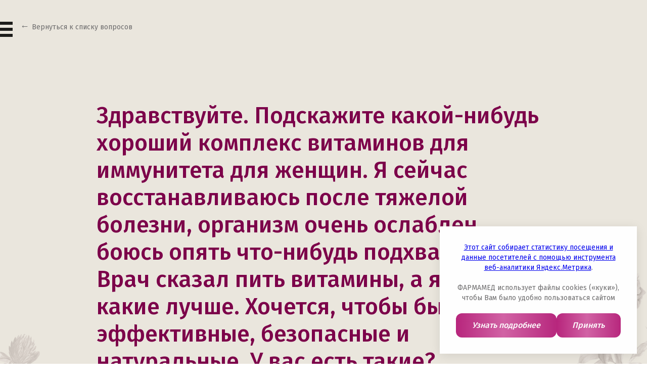

--- FILE ---
content_type: text/html; charset=UTF-8
request_url: https://ladysformula.ru/faq/zdravstvuite-podskazhite-kakoi-nibud-khoroshii-kompleks/
body_size: 8550
content:
<!DOCTYPE html>
<html lang="ru">
<head>
    <script type="text/javascript">
          (function() {
            var ra = document.createElement('script');
            ra.type = 'text/javascript';
            ra.async = true;
            ra.src = (('https:' == document.location.protocol ? 'https:' : 'http:')+'//sys.datadrivenpromotion.com/ra.js?site_id=1196732');
            var s = document.getElementsByTagName('script')[0];
            s.parentNode.insertBefore(ra, s);
        })();
    </script>

      <meta charset="UTF-8">
      <meta name="viewport" content="width=device-width, initial-scale=1, maximum-scale=1, user-scalable=no">
      <meta http-equiv="Content-Type" content="text/html; charset=UTF-8"/>
<meta name="keywords" content="Здравствуйте. Подскажите какой-нибудь хороший комплекс витаминов для иммунитета для женщин. Я сейчас восстанавливаюсь после тяжелой болезни, организм очень ослаблен, боюсь опять что-нибудь подхватить. Врач сказал пить витамины, а я не знаю, какие лучше. Х"/>
<meta name="description" content="Вопрос-ответ - Здравствуйте. Подскажите какой-нибудь хороший комплекс витаминов для иммунитета для женщин. Я сейчас восстанавливаюсь после тяжелой болезни, организм очень ослаблен, боюсь опять что-нибудь подхватить. Врач сказал пить витамины, а я не знаю, какие лучше. Х | Lady's formula"/>
<link href="/bitrix/cache/css/s1/main/page_fb403bb7b6650fe8dd67e40594af9459/page_fb403bb7b6650fe8dd67e40594af9459_v1.css?17641501353370" type="text/css" rel="stylesheet"/>
      <title>Здравствуйте. Подскажите какой-нибудь хороший комплекс витаминов для иммунитета для женщин. Я сейчас восстанавливаюсь после тяжелой болезни, организм очень ослаблен, боюсь опять что-нибудь подхватить. Врач сказал пить витамины, а я не знаю, какие лучше. Х - Вопрос-ответ | Lady's formula</title>
      <link rel="icon" href="/local/templates/main/images/favicon.ico"> <!-- 32×32 -->
      <link rel="shortcut icon" href="/local/templates/main/images/favicon.ico" type="image/x-icon">
      <link rel="apple-touch-icon" href="/local/templates/main/images/apple-touch-icon.png">  <!-- 180×180 -->
       <!-- Оптимизированная загрузка Google Fonts -->
       <link rel="preload" as="style" href="https://fonts.googleapis.com/css2?family=Fira+Sans:wght@400;500;600;700&display=swap">
       <link rel="stylesheet" href="https://fonts.googleapis.com/css2?family=Fira+Sans:wght@400;500;600;700&display=swap" media="print" onload="this.onload=null;this.media='all'">
        <noscript>
         <link rel="stylesheet" href="https://fonts.googleapis.com/css2?family=Fira+Sans:wght@400;500;600;700&display=swap">
        </noscript>
	<link rel="preload" href="https://cdnjs.cloudflare.com/ajax/libs/animate.css/3.7.0/animate.min.css" as="style" onload="this.onload=null;this.rel='stylesheet'">
    <noscript>
        <link rel="stylesheet" href="https://cdnjs.cloudflare.com/ajax/libs/animate.css/3.7.0/animate.min.css">
    </noscript>
      
            <meta name="twitter:card" content="summary_large_image"/>
      <meta name="twitter:title" content="Здравствуйте. Подскажите какой-нибудь хороший комплекс витаминов для иммунитета для женщин. Я сейчас восстанавливаюсь после тяжелой болезни, организм очень ослаблен, боюсь опять что-нибудь подхватить. Врач сказал пить витамины, а я не знаю, какие лучше. Х - Вопрос-ответ | Lady's formula"/>
      <meta name="twitter:image" content="https://ladysformula.ru/images/img_OG.jpg"/>
      <meta name="twitter:description" content=""/>

      <meta property="og:type" content="article"/>
      <meta property="og:url" content="https://ladysformula.ru/faq/zdravstvuite-podskazhite-kakoi-nibud-khoroshii-kompleks/"/>
      <meta property="og:title" content="Здравствуйте. Подскажите какой-нибудь хороший комплекс витаминов для иммунитета для женщин. Я сейчас восстанавливаюсь после тяжелой болезни, организм очень ослаблен, боюсь опять что-нибудь подхватить. Врач сказал пить витамины, а я не знаю, какие лучше. Х - Вопрос-ответ | Lady's formula"/>
      <meta property="og:image" content="https://ladysformula.ru/images/img_OG.jpg"/>
      <meta property="og:description" content=""/>

      
      <link href="/local/templates/main/frontend/css/main-all.css?v=1763378471" rel="stylesheet">

            <!-- Yandex.Metrika counter -->
      <script type="text/javascript">
         (function(m,e,t,r,i,k,a){m[i]=m[i]||function(){(m[i].a=m[i].a||[]).push(arguments)};
         m[i].l=1*new Date();
         for (var j = 0; j < document.scripts.length; j++) {if (document.scripts[j].src === r) { return; }}
         k=e.createElement(t),a=e.getElementsByTagName(t)[0],k.async=1,k.src=r,a.parentNode.insertBefore(k,a)})
         (window, document, "script", "https://mc.yandex.ru/metrika/tag.js", "ym");

         ym(27212975, "init", {
              clickmap:true,
              trackLinks:true,
              accurateTrackBounce:true,
              webvisor:true
         });
      </script>
      <noscript><div><img src="https://mc.yandex.ru/watch/27212975" style="position:absolute; left:-9999px;" alt=""/></div></noscript>
      <!-- /Yandex.Metrika counter -->
              <!-- Yandex.Metrika counter -->
        <script type="text/javascript">
        (function(m,e,t,r,i,k,a){m[i]=m[i]||function(){(m[i].a=m[i].a||[]).push(arguments)};
        m[i].l=1*new Date();k=e.createElement(t),a=e.getElementsByTagName(t)[0],k.async=1,k.src=r,a.parentNode.insertBefore(k,a)})
        (window, document, "script", "https://mc.yandex.ru/metrika/tag.js", "ym");

        ym(23930683, "init", {
                clickmap:true,
                trackLinks:true,
                accurateTrackBounce:true
        });
        </script>
        <noscript><div><img src="https://mc.yandex.ru/watch/23930683" style="position:absolute; left:-9999px;" alt=""/></div></noscript>
        <!-- /Yandex.Metrika counter -->
        
        <!-- Top.Mail.Ru counter -->
        <script type="text/javascript">
        var _tmr = window._tmr || (window._tmr = []);
        _tmr.push({id: "3706936", type: "pageView", start: (new Date()).getTime()});
        (function (d, w, id) {
          if (d.getElementById(id)) return;
          var ts = d.createElement("script"); ts.type = "text/javascript"; ts.async = true; ts.id = id;
          ts.src = "https://top-fwz1.mail.ru/js/code.js";
          var f = function () {var s = d.getElementsByTagName("script")[0]; s.parentNode.insertBefore(ts, s);};
          if (w.opera == "[object Opera]") { d.addEventListener("DOMContentLoaded", f, false); } else { f(); }
        })(document, window, "tmr-code");
        </script>
        <noscript><div><img src="https://top-fwz1.mail.ru/counter?id=3706936;js=na" style="position:absolute;left:-9999px;" alt="Top.Mail.Ru"/></div></noscript>
        <!-- /Top.Mail.Ru counter -->

<!-- Top.Mail.Ru counter -->
<script type="text/javascript">
var _tmr = window._tmr || (window._tmr = []);
_tmr.push({id: "3730856", type: "pageView", start: (new Date()).getTime()});
(function (d, w, id) {
  if (d.getElementById(id)) return;
  var ts = d.createElement("script"); ts.type = "text/javascript"; ts.async = true; ts.id = id;
  ts.src = "https://top-fwz1.mail.ru/js/code.js";
  var f = function () {var s = d.getElementsByTagName("script")[0]; s.parentNode.insertBefore(ts, s);};
  if (w.opera == "[object Opera]") { d.addEventListener("DOMContentLoaded", f, false); } else { f(); }
})(document, window, "tmr-code");
</script>
<noscript><div><img src="https://top-fwz1.mail.ru/counter?id=3730856;js=na" style="position:absolute;left:-9999px;" alt="Top.Mail.Ru"/></div></noscript>
<!-- /Top.Mail.Ru counter -->

  </head>

  <body>
                <div class=" back-faq-header">
            <div class="container ">
                <div class="header__nav">

                    <div class="header-nav__burger">
                        <div class="burger-wrapper">
                            <span class="burger_bar"></span>
                            <span class="burger_bar"></span>
                            <span class="burger_bar"></span>
                        </div>


                        
    <div id="menu" class="menu">

			<a href="/" class="menu-link">Главная</a>
		
			<a href="/catalog/" onclick="ym(23930683, 'reachGoal', 'click_catalog');" class="menu-link">Продукты</a>
		
			<a href="/news/" class="menu-link">Полезно знать</a>
		
			<a href="/faq/" class="selected menu-link">Вопрос-ответ</a>
		

</div>
                </div>
                                <div class="sitemap_title fadeInRight wow" data-wow-delay="0.5s">
    <div class="wrap-detail-h1">
        <a href="/faq/" class="faq-detail-h1">Вернуться к списку вопросов</a>
    </div>
</div>


                            </div>
                        <div class="">

            </div>
        </div>
            </div>
<pre></pre>
<div class="faq-detail">


        <div class="wrap-faq-detail">

            <div class="flower-block">

            <div class="container">
            <div class="block-quest">
                <p>Здравствуйте. Подскажите какой-нибудь хороший комплекс витаминов для иммунитета для женщин. Я сейчас восстанавливаюсь после тяжелой болезни, организм очень ослаблен, боюсь опять что-нибудь подхватить. Врач сказал пить витамины, а я не знаю, какие лучше. Хочется, чтобы были эффективные, безопасные и натуральные. У вас есть такие?</p>
                <img class="img-det-faq-right" src="/images/catalog-det-faq1.png" alt="">
                <img class="img-det-faq-left" src="/images/catalog-det-faq2.png" alt="">

            </div>
            </div>
            </div>

                <div class="container">
            <div class="block-answer">
                <p>Ответ специалиста</p>
                <p>Здравствуйте, Анастасия. В линейке Lаdу&amp;#39;s formula представлен уникальный биокомплекс &lt;strong&gt;для повышения иммунитета специально для женщин&lt;/strong&gt;! Он называется &lt;a href=&quot;/energy.html&quot;&gt;Больше чем поливитамины&lt;/a&gt;. В его состав входят 17 витаминов, 13 микроэлементов и 5 экстрактов лекарственных растений. Комбинация этих ингредиентов обеспечивает отличный результат: восполняет дефицит необходимых питательных элементов, улучшает обмен веществ и предупреждает развитие многих женских болезней. Кроме того, биокомплекс укрепляет иммунитет, повышая сопротивляемость организма инфекциям, помогая справиться с повышенными нагрузками.&lt;br/&gt;&lt;br/&gt;
	Биокомплекс Lаdу&amp;#39;s formula заботится о здоровье, повышает энергию, и сохраняет молодость. Подробнее о препарате читайте на нашем сайте.</p>
                <a href="/faq">читать все вопросы</a>
            </div>
                </div>
        </div>
    </div>
</div><!--<p><a href="--><!--">--><!--</a></p>-->
<div class="page_footer flower">

    <!-- cookies -->
    <style>
    .cookies {
        position: fixed;
        bottom: 40px;
        right: 80px;
        width: 100vw;
        max-width: 390px;
        background: #FFFFFF;
        opacity: 0;
        z-index: 500;
        box-shadow: 0px 4px 20px 0px #0000001A;
    }
    .cookies-content {
        position: relative;
        padding: 32px;
        z-index: 4;
    }
    .cookies-text {
        color: #6E6D6E;
        font-size: 14px;
        font-weight: 400;
        line-height: 20px;
        text-align: center;
    }
    .cookies-buttons {
        display: flex;
        justify-content: space-between;
        flex-wrap: wrap;
        gap: 8px 20px;
        margin-top: 20px;
    }
    .cookies-buttons-item {
        flex-grow: 2;
        padding: 12px 16px;
        background: linear-gradient(90deg, #B7257C 0%, #D162A4 47.5%, #B7277D 100%);
        border-radius: 12px;
        text-decoration: none;
        text-align: center;
        color: #FFFFFF;
        font-size: 16px;
        font-weight: 500;
        font-style: italic;
        line-height: 24px;
        justify-content: center;
    }
    .cookies.appear {
        animation: cookieAppears .75s cubic-bezier(0.5, 1.4, 0.6, 1) forwards;
    }
    .cookies.hide {
        animation: hide 1s linear forwards;
    }
    @keyframes cookieAppears {
        0% { opacity: 0;  transform: translateY(120px); }
        100% { opacity: 1;  transform: translateY(0px); }
    }
    @keyframes hide {
        0% { opacity: 1; }
        100% { opacity: 0; }
    }
    @media (max-width:1440px) {
        .cookies {
            right: 20px;
            bottom: 20px;
        }
    }
    @media (max-width:550px) {
        .cookies {
            right: 0;
            bottom: 0;
        }
        .cookies-content {
            padding: 12px 20px;
        }
        .cookies-text  {
            font-size: 12px;
        }
        .cookies-buttons {
            margin-top: 8px
        }
        .cookies-buttons-item {
            padding: 6px 12px;
            font-size: 12px;
        }
    }
    </style>
    <div class="cookies" style="display:none;">
    <div class="cookies-content">
        <p class="cookies-text"><a href="/cookies/">Этот сайт собирает статистику посещения и данные посетителей с помощью инструмента веб-аналитики Яндекс.Метрика</a>.</p>
        <p class="cookies-text">
            <br/>ФАРМАМЕД использует файлы cookies («куки»), чтобы Вам было удобно пользоваться сайтом
        </p>
        <div class="cookies-buttons">
            <a class="cookies-buttons-item btn" href="/cookies/">
                Узнать подробнее
            </a>
            <a class="cookies-buttons-item btn" href="#cookieClose">
                Принять
            </a>
        </div>
    </div>
    </div>
    <script>
    acceptCookie();
    function acceptCookie() {
        const cookiesAccepted = document.cookie.match(new RegExp("cookiesAccepted"));
        if(cookiesAccepted) {  return; };
        const cookiesBlock = document.querySelector('.cookies');
        cookiesBlock.style.display = 'block';
        setTimeout(() => { cookiesBlock.classList.add('appear'); }, 1500);
        const cookieClose = document.querySelector('a[href="#cookieClose"]');
        cookieClose.addEventListener('click', function(e) {
        e.preventDefault();
        document.cookie = `cookiesAccepted; path=/; max-age=${60 * 60 * 24 * 30}`;
        cookiesBlock.classList.remove('appear');
        cookiesBlock.classList.add('hide');
        setTimeout(() => { cookiesBlock.style.display = 'none' }, 1500);
        });
    };
    </script>
    <!-- cookies -->

    <div class="container">
        
<div class="footer-links">

    <div class="footer-links__wrapper">        <div class="footer-links__item">
            <div class="links-title"><a href="/catalog/health/">Женское здоровье</a></div>
                            <ul class="links-list">
                                            <li class="list-item">
                            <a href="/catalog/health/bolshe-chem-polivitaminy/">Больше чем поливитамины™ Энергия + Иммунитет</a>
                        </li>
                                            <li class="list-item">
                            <a href="/catalog/health/personalnaya-mesyachnaya-sistema/">Персональная Месячная Система™ <br/></a>
                        </li>
                                            <li class="list-item">
                            <a href="/catalog/health/zhenshchina-30-plyus-usilennaya-formula/">30+ Wellness</a>
                        </li>
                                            <li class="list-item">
                            <a href="/catalog/health/zhenshchina-40-plyus/">40+ Anti-age</a>
                        </li>
                                            <li class="list-item">
                            <a href="/catalog/health/prenatal-optima/">Пренатал Оптима™</a>
                        </li>
                                    </ul>
                    </div>
                    <div class="footer-links__item">
            <div class="links-title"><a href="/catalog/beauty/">Бьюти-шик</a></div>
                            <ul class="links-list">
                                            <li class="list-item">
                            <a href="/catalog/age/nestareyushchaya-kozha_men/">Нестареющая Кожа™</a>
                        </li>
                                            <li class="list-item">
                            <a href="/catalog/beauty/dlya-volos-kozhi-i-nogtey-usilennaya-formula_beauty/">Для Волос, Кожи и Ногтей™   <br/> Усиленная Формула</a>
                        </li>
                                            <li class="list-item">
                            <a href="/catalog/beauty/dlya-volos_beauty/">Для Волос™ Форте</a>
                        </li>
                                    </ul>
                    </div>
    </div>        <div class="footer-links__wrapper">        <div class="footer-links__item">
            <div class="links-title"><a href="/catalog/age/">Anti-Age</a></div>
                            <ul class="links-list">
                                            <li class="list-item">
                            <a href="/catalog/age/nestareyushchaya-kozha_men/">Нестареющая Кожа™</a>
                        </li>
                                            <li class="list-item">
                            <a href="/catalog/health/zhenshchina-40-plyus/">40+ Anti-age</a>
                        </li>
                                            <li class="list-item">
                            <a href="/catalog/beauty/dlya-volos_beauty/">Для Волос™ Форте</a>
                        </li>
                                            <li class="list-item">
                            <a href="/catalog/pausa/menopauza-usilennaya-formula/">МеNOпауза™ Усиленная Формула</a>
                        </li>
                                            <li class="list-item">
                            <a href="/catalog/age/menopauza-den-noch/">МеNOпауза День-Ночь™</a>
                        </li>
                                            <li class="list-item">
                            <a href="/catalog/age/ukreplenie-kostnoy-tkani/">Укрепление Костной Ткани™</a>
                        </li>
                                    </ul>
                    </div>
                    <div class="footer-links__item">
            <div class="links-title"><a href="/catalog/pausa/">MеNOпауза</a></div>
                            <ul class="links-list">
                                            <li class="list-item">
                            <a href="/catalog/age/nestareyushchaya-kozha_men/">Нестареющая Кожа™</a>
                        </li>
                                            <li class="list-item">
                            <a href="/catalog/pausa/menopauza-usilennaya-formula/">МеNOпауза™ Усиленная Формула</a>
                        </li>
                                            <li class="list-item">
                            <a href="/catalog/age/menopauza-den-noch/">МеNOпауза День-Ночь™</a>
                        </li>
                                            <li class="list-item">
                            <a href="/catalog/age/ukreplenie-kostnoy-tkani/">Укрепление Костной Ткани™</a>
                        </li>
                                    </ul>
                    </div>
                    <div class="footer-links__item">
            <div class="links-title"><a href="/catalog/stress/">STOP стресс</a></div>
                            <ul class="links-list">
                                            <li class="list-item">
                            <a href="/catalog/stress/antistress-usilennaya-formula_stop/">Антистресс™ + Магний В6</a>
                        </li>
                                            <li class="list-item">
                            <a href="/catalog/stress/energotonik_stop/">Энерго-Тоник™</a>
                        </li>
                                    </ul>
                    </div>
    </div>    </div>
        <div>
            <div style="margin-top:12px;display:flex;gap:12px;flex-wrap:wrap;">
                <noindex><a href="/policy/" style="color:#FFFFFF;text-decoration:none;">
                    Политика в отношении обработки персональных данных
					</a>
                <a href="/cookies/" style="color:#FFFFFF;text-decoration:none;">
                    Политика cookies
                </a></noindex>
            </div>
        </div>
        <div class="footer-info">
            <div class="footer-stamp"> <img src="/local/templates/main/frontend/img/25year-stamp.png"></div>
            <div class="footer-text">
                <noindex><div class="info-text">
                    Произведено в США в соответствии с международным стандартом качества фармацевтического производства GMP и сертифицировано по стандарту  Евразийского соответствия (Eurasion Conformity)
               					</div></noindex><div class="info-text"><a href="/sitemap/" style="color:#FFFFFF;text-decoration:none;">Карта сайта</a></div>
                <div class="footer-address">
                    <div class="footer-address__text">
                        АО «Фармамед» <br>
105066, г. Москва, Доброслободская, 8 стр. 4 <br>
8(495) 744-0618 <br>
<a href="https://www.pharmamed.ru/" target="_blank">www.pharmamed.ru</a>                    </div>
                                    </div>
            </div>
        </div>
        <div class="footer-warning"><img src="/local/templates/main/frontend/img/warning.png"></div>
    </div>
    <div class="page_brands">
        <div class="container">
                <div class="brand-title">Другие бренды компании «Фармамед»</div>
<div class="brands-logos">
                            <a class="logo-item" href="https://www.vitamishki.ru/" id="bx_3218110189_29">
                <img src="/upload/resize_cache/iblock/745/300_200_140cd750bba9870f18aada2478b24840a/0osuanorccrvo9b8uw0uv8yd8c0yxfgt.png">
            </a>
                                    <a class="logo-item" href="https://bac-set.ru/" id="bx_3218110189_30">
                <img src="/upload/resize_cache/iblock/484/300_200_140cd750bba9870f18aada2478b24840a/ewpnos2xwqgtrje51a9qhoi6neicppqm.png">
            </a>
                                    <a class="logo-item" href="https://www.fitomucil.ru/" id="bx_3218110189_31">
                <img src="/upload/resize_cache/iblock/f8e/300_200_140cd750bba9870f18aada2478b24840a/jly2ac48bv3wjc7vcrb74rtgj84hvilh.png">
            </a>
                                    <a class="logo-item" href="https://mansformula.ru/" id="bx_3218110189_28">
                <img src="/upload/resize_cache/iblock/26f/300_200_140cd750bba9870f18aada2478b24840a/hllqwo9r9wydrbsbnleeo7xopurb1fgp.png">
            </a>
                                    <a class="logo-item" href="https://spermactin.ru/" id="bx_3218110189_32">
                <img src="/upload/resize_cache/iblock/6a2/300_200_140cd750bba9870f18aada2478b24840a/28141cj3isr7qv5zusw5ljorjc0l2pft.png">
            </a>
            </div>

        </div>
    </div>
</div>
<script src="/local/templates/main/frontend/js/jquery-2.1.1.min.js"></script>
<script src="/local/templates/main/frontend/js/owl.carousel.min.js"></script>
<script src="/local/templates/main/frontend/js/jquery.animateNumber.min.js"></script>
<script src="/local/templates/main/frontend/js/wow.js"></script>
<script src="/local/templates/main/frontend/js/curtains.min.js"></script>
<script src="/local/templates/main/frontend/js/flag.js"></script>
<script src="/local/templates/main/frontend/js/colorbox.js?v=1646383119"></script>
<script src="/local/templates/main/frontend/js/main.js?v=1738569704"></script>
<script src="/local/templates/main/js/custom.js?v=1747824707"></script>

<script src="https://www.google.com/recaptcha/api.js" async defer></script>


<div class="modal" data-modal="question">
    <div class="container modal-wrapper">
        <a href="#" class="modal-close"></a>
        <div class="question-title text-center">Задать вопрос</div>
        <form class="modal-form" action="/local/ajax/feedback.php" data-form id="feedback_form_footer">
            <input type="hidden" name="linkSend" value="https://ladysformula.ru/faq/zdravstvuite-podskazhite-kakoi-nibud-khoroshii-kompleks/">
            <label>
                <input class="modal-input" type="text" name="name" placeholder="Ваше имя">
                <span class="input-required"></span>
            </label>
            <label>
                <input class="modal-input" type="text" name="email" placeholder="E-mail">
                <span class="input-required"></span>
            </label>
            <label>
                <textarea class="modal-input" name="text" placeholder="Вопрос"></textarea>
                <span class="input-required"></span>
            </label>
                        <style>
                .form_agreement {
                    margin-bottom: 20px;
                    position: relative;
                    display: flex;
                    align-items: center;
                    gap: 8px;
                }
                .form_agreement-input {
                    position: absolute;
                    top: 0;
                    left: 0;
                    width: 20px !important;
                    height: 20px !important;
                    opacity: 0;
                    z-index: -999;
                }
                .form_agreement-checkbox {
                    flex-shrink: 0;
                    position: relative;
                    width: 20px;
                    height: 20px;
                    border: 1px solid #757575;
                    border-radius: 4px;
                    overflow: clip;
                    cursor: pointer;
                }
                .form_agreement-checkbox::before {
                    content: "";
                    position: absolute;
                    top: 0;
                    right: 0;
                    bottom: 0;
                    left: 0;
                    background: #6A0148 url("data:image/svg+xml,%3Csvg xmlns='http://www.w3.org/2000/svg' width='12' height='9' viewBox='0 0 12 9' fill='none'%3E%3Cpath d='M11 1.16675L4.33333 7.83341L1 4.50008' stroke='white' stroke-width='2' stroke-linecap='round' stroke-linejoin='round'/%3E%3C/svg%3E") no-repeat center 6px;
                    opacity: 0;
                    transition: opacity .15s ease-in-out;
                }
                .form_agreement-input:checked ~ .form_agreement-checkbox::before {
                    opacity: 1;
                }
                .form_agreement-input-text {
                    color: #757575;
                }
                .form_agreement-input-text a {
                    position: relative;
                    display: inline-block;
                    color: #6A0148;
                    text-decoration: none;
                    transition: color .15s ease-in-out;
                }
                .form_agreement-input-text a:hover {
                    color: #B7277D;
                }
            </style>
            <label class="form_agreement" style="display:flex;">
                <input class="form_agreement-input" type="checkbox" required checked>
                <div class="form_agreement-checkbox">
                </div>
                <div class="form_agreement-input-text">
                    Я соглашаюсь на обработку <a href="/policy/">персональных данных</a>
                </div>
            </label>
                        <div class="buttons-wrapper">
                <div class="g-recaptcha" data-sitekey="6Ldu4lYcAAAAAC9RClITGvuCwBoOLuljpsk2ts3l"></div>
                <button class="button" type="submit">отправить</button>
            </div>
            <div class="buttons-wrapper"><div class="form_text"></div></div>
        </form>
    </div>
    <div class="modal-overlay"></div>
</div>

<div class="modal" data-modal="buy">
    <div class="container modal-wrapper">
                <a href="#" class="modal-close"></a>
    </div>
</div>

<!-- start modal-var -->
<!-- end modal-var -->




<script>
    if ($('.product-bg').hasClass('zhenshchina-40-plyus')) {
let param_price = $('.buy_popup-line').first().clone().removeClass("--noborder");
$('.buy_popup-line').first().remove();
console.log(param_price);
param_price.appendTo('.buy_popup-form');
$('.buy_popup-line').first().addClass("--noborder");
}
</script>

</body>
</html>

--- FILE ---
content_type: text/html; charset=utf-8
request_url: https://www.google.com/recaptcha/api2/anchor?ar=1&k=6Ldu4lYcAAAAAC9RClITGvuCwBoOLuljpsk2ts3l&co=aHR0cHM6Ly9sYWR5c2Zvcm11bGEucnU6NDQz&hl=en&v=PoyoqOPhxBO7pBk68S4YbpHZ&size=normal&anchor-ms=20000&execute-ms=30000&cb=a1sn38f07v6s
body_size: 49281
content:
<!DOCTYPE HTML><html dir="ltr" lang="en"><head><meta http-equiv="Content-Type" content="text/html; charset=UTF-8">
<meta http-equiv="X-UA-Compatible" content="IE=edge">
<title>reCAPTCHA</title>
<style type="text/css">
/* cyrillic-ext */
@font-face {
  font-family: 'Roboto';
  font-style: normal;
  font-weight: 400;
  font-stretch: 100%;
  src: url(//fonts.gstatic.com/s/roboto/v48/KFO7CnqEu92Fr1ME7kSn66aGLdTylUAMa3GUBHMdazTgWw.woff2) format('woff2');
  unicode-range: U+0460-052F, U+1C80-1C8A, U+20B4, U+2DE0-2DFF, U+A640-A69F, U+FE2E-FE2F;
}
/* cyrillic */
@font-face {
  font-family: 'Roboto';
  font-style: normal;
  font-weight: 400;
  font-stretch: 100%;
  src: url(//fonts.gstatic.com/s/roboto/v48/KFO7CnqEu92Fr1ME7kSn66aGLdTylUAMa3iUBHMdazTgWw.woff2) format('woff2');
  unicode-range: U+0301, U+0400-045F, U+0490-0491, U+04B0-04B1, U+2116;
}
/* greek-ext */
@font-face {
  font-family: 'Roboto';
  font-style: normal;
  font-weight: 400;
  font-stretch: 100%;
  src: url(//fonts.gstatic.com/s/roboto/v48/KFO7CnqEu92Fr1ME7kSn66aGLdTylUAMa3CUBHMdazTgWw.woff2) format('woff2');
  unicode-range: U+1F00-1FFF;
}
/* greek */
@font-face {
  font-family: 'Roboto';
  font-style: normal;
  font-weight: 400;
  font-stretch: 100%;
  src: url(//fonts.gstatic.com/s/roboto/v48/KFO7CnqEu92Fr1ME7kSn66aGLdTylUAMa3-UBHMdazTgWw.woff2) format('woff2');
  unicode-range: U+0370-0377, U+037A-037F, U+0384-038A, U+038C, U+038E-03A1, U+03A3-03FF;
}
/* math */
@font-face {
  font-family: 'Roboto';
  font-style: normal;
  font-weight: 400;
  font-stretch: 100%;
  src: url(//fonts.gstatic.com/s/roboto/v48/KFO7CnqEu92Fr1ME7kSn66aGLdTylUAMawCUBHMdazTgWw.woff2) format('woff2');
  unicode-range: U+0302-0303, U+0305, U+0307-0308, U+0310, U+0312, U+0315, U+031A, U+0326-0327, U+032C, U+032F-0330, U+0332-0333, U+0338, U+033A, U+0346, U+034D, U+0391-03A1, U+03A3-03A9, U+03B1-03C9, U+03D1, U+03D5-03D6, U+03F0-03F1, U+03F4-03F5, U+2016-2017, U+2034-2038, U+203C, U+2040, U+2043, U+2047, U+2050, U+2057, U+205F, U+2070-2071, U+2074-208E, U+2090-209C, U+20D0-20DC, U+20E1, U+20E5-20EF, U+2100-2112, U+2114-2115, U+2117-2121, U+2123-214F, U+2190, U+2192, U+2194-21AE, U+21B0-21E5, U+21F1-21F2, U+21F4-2211, U+2213-2214, U+2216-22FF, U+2308-230B, U+2310, U+2319, U+231C-2321, U+2336-237A, U+237C, U+2395, U+239B-23B7, U+23D0, U+23DC-23E1, U+2474-2475, U+25AF, U+25B3, U+25B7, U+25BD, U+25C1, U+25CA, U+25CC, U+25FB, U+266D-266F, U+27C0-27FF, U+2900-2AFF, U+2B0E-2B11, U+2B30-2B4C, U+2BFE, U+3030, U+FF5B, U+FF5D, U+1D400-1D7FF, U+1EE00-1EEFF;
}
/* symbols */
@font-face {
  font-family: 'Roboto';
  font-style: normal;
  font-weight: 400;
  font-stretch: 100%;
  src: url(//fonts.gstatic.com/s/roboto/v48/KFO7CnqEu92Fr1ME7kSn66aGLdTylUAMaxKUBHMdazTgWw.woff2) format('woff2');
  unicode-range: U+0001-000C, U+000E-001F, U+007F-009F, U+20DD-20E0, U+20E2-20E4, U+2150-218F, U+2190, U+2192, U+2194-2199, U+21AF, U+21E6-21F0, U+21F3, U+2218-2219, U+2299, U+22C4-22C6, U+2300-243F, U+2440-244A, U+2460-24FF, U+25A0-27BF, U+2800-28FF, U+2921-2922, U+2981, U+29BF, U+29EB, U+2B00-2BFF, U+4DC0-4DFF, U+FFF9-FFFB, U+10140-1018E, U+10190-1019C, U+101A0, U+101D0-101FD, U+102E0-102FB, U+10E60-10E7E, U+1D2C0-1D2D3, U+1D2E0-1D37F, U+1F000-1F0FF, U+1F100-1F1AD, U+1F1E6-1F1FF, U+1F30D-1F30F, U+1F315, U+1F31C, U+1F31E, U+1F320-1F32C, U+1F336, U+1F378, U+1F37D, U+1F382, U+1F393-1F39F, U+1F3A7-1F3A8, U+1F3AC-1F3AF, U+1F3C2, U+1F3C4-1F3C6, U+1F3CA-1F3CE, U+1F3D4-1F3E0, U+1F3ED, U+1F3F1-1F3F3, U+1F3F5-1F3F7, U+1F408, U+1F415, U+1F41F, U+1F426, U+1F43F, U+1F441-1F442, U+1F444, U+1F446-1F449, U+1F44C-1F44E, U+1F453, U+1F46A, U+1F47D, U+1F4A3, U+1F4B0, U+1F4B3, U+1F4B9, U+1F4BB, U+1F4BF, U+1F4C8-1F4CB, U+1F4D6, U+1F4DA, U+1F4DF, U+1F4E3-1F4E6, U+1F4EA-1F4ED, U+1F4F7, U+1F4F9-1F4FB, U+1F4FD-1F4FE, U+1F503, U+1F507-1F50B, U+1F50D, U+1F512-1F513, U+1F53E-1F54A, U+1F54F-1F5FA, U+1F610, U+1F650-1F67F, U+1F687, U+1F68D, U+1F691, U+1F694, U+1F698, U+1F6AD, U+1F6B2, U+1F6B9-1F6BA, U+1F6BC, U+1F6C6-1F6CF, U+1F6D3-1F6D7, U+1F6E0-1F6EA, U+1F6F0-1F6F3, U+1F6F7-1F6FC, U+1F700-1F7FF, U+1F800-1F80B, U+1F810-1F847, U+1F850-1F859, U+1F860-1F887, U+1F890-1F8AD, U+1F8B0-1F8BB, U+1F8C0-1F8C1, U+1F900-1F90B, U+1F93B, U+1F946, U+1F984, U+1F996, U+1F9E9, U+1FA00-1FA6F, U+1FA70-1FA7C, U+1FA80-1FA89, U+1FA8F-1FAC6, U+1FACE-1FADC, U+1FADF-1FAE9, U+1FAF0-1FAF8, U+1FB00-1FBFF;
}
/* vietnamese */
@font-face {
  font-family: 'Roboto';
  font-style: normal;
  font-weight: 400;
  font-stretch: 100%;
  src: url(//fonts.gstatic.com/s/roboto/v48/KFO7CnqEu92Fr1ME7kSn66aGLdTylUAMa3OUBHMdazTgWw.woff2) format('woff2');
  unicode-range: U+0102-0103, U+0110-0111, U+0128-0129, U+0168-0169, U+01A0-01A1, U+01AF-01B0, U+0300-0301, U+0303-0304, U+0308-0309, U+0323, U+0329, U+1EA0-1EF9, U+20AB;
}
/* latin-ext */
@font-face {
  font-family: 'Roboto';
  font-style: normal;
  font-weight: 400;
  font-stretch: 100%;
  src: url(//fonts.gstatic.com/s/roboto/v48/KFO7CnqEu92Fr1ME7kSn66aGLdTylUAMa3KUBHMdazTgWw.woff2) format('woff2');
  unicode-range: U+0100-02BA, U+02BD-02C5, U+02C7-02CC, U+02CE-02D7, U+02DD-02FF, U+0304, U+0308, U+0329, U+1D00-1DBF, U+1E00-1E9F, U+1EF2-1EFF, U+2020, U+20A0-20AB, U+20AD-20C0, U+2113, U+2C60-2C7F, U+A720-A7FF;
}
/* latin */
@font-face {
  font-family: 'Roboto';
  font-style: normal;
  font-weight: 400;
  font-stretch: 100%;
  src: url(//fonts.gstatic.com/s/roboto/v48/KFO7CnqEu92Fr1ME7kSn66aGLdTylUAMa3yUBHMdazQ.woff2) format('woff2');
  unicode-range: U+0000-00FF, U+0131, U+0152-0153, U+02BB-02BC, U+02C6, U+02DA, U+02DC, U+0304, U+0308, U+0329, U+2000-206F, U+20AC, U+2122, U+2191, U+2193, U+2212, U+2215, U+FEFF, U+FFFD;
}
/* cyrillic-ext */
@font-face {
  font-family: 'Roboto';
  font-style: normal;
  font-weight: 500;
  font-stretch: 100%;
  src: url(//fonts.gstatic.com/s/roboto/v48/KFO7CnqEu92Fr1ME7kSn66aGLdTylUAMa3GUBHMdazTgWw.woff2) format('woff2');
  unicode-range: U+0460-052F, U+1C80-1C8A, U+20B4, U+2DE0-2DFF, U+A640-A69F, U+FE2E-FE2F;
}
/* cyrillic */
@font-face {
  font-family: 'Roboto';
  font-style: normal;
  font-weight: 500;
  font-stretch: 100%;
  src: url(//fonts.gstatic.com/s/roboto/v48/KFO7CnqEu92Fr1ME7kSn66aGLdTylUAMa3iUBHMdazTgWw.woff2) format('woff2');
  unicode-range: U+0301, U+0400-045F, U+0490-0491, U+04B0-04B1, U+2116;
}
/* greek-ext */
@font-face {
  font-family: 'Roboto';
  font-style: normal;
  font-weight: 500;
  font-stretch: 100%;
  src: url(//fonts.gstatic.com/s/roboto/v48/KFO7CnqEu92Fr1ME7kSn66aGLdTylUAMa3CUBHMdazTgWw.woff2) format('woff2');
  unicode-range: U+1F00-1FFF;
}
/* greek */
@font-face {
  font-family: 'Roboto';
  font-style: normal;
  font-weight: 500;
  font-stretch: 100%;
  src: url(//fonts.gstatic.com/s/roboto/v48/KFO7CnqEu92Fr1ME7kSn66aGLdTylUAMa3-UBHMdazTgWw.woff2) format('woff2');
  unicode-range: U+0370-0377, U+037A-037F, U+0384-038A, U+038C, U+038E-03A1, U+03A3-03FF;
}
/* math */
@font-face {
  font-family: 'Roboto';
  font-style: normal;
  font-weight: 500;
  font-stretch: 100%;
  src: url(//fonts.gstatic.com/s/roboto/v48/KFO7CnqEu92Fr1ME7kSn66aGLdTylUAMawCUBHMdazTgWw.woff2) format('woff2');
  unicode-range: U+0302-0303, U+0305, U+0307-0308, U+0310, U+0312, U+0315, U+031A, U+0326-0327, U+032C, U+032F-0330, U+0332-0333, U+0338, U+033A, U+0346, U+034D, U+0391-03A1, U+03A3-03A9, U+03B1-03C9, U+03D1, U+03D5-03D6, U+03F0-03F1, U+03F4-03F5, U+2016-2017, U+2034-2038, U+203C, U+2040, U+2043, U+2047, U+2050, U+2057, U+205F, U+2070-2071, U+2074-208E, U+2090-209C, U+20D0-20DC, U+20E1, U+20E5-20EF, U+2100-2112, U+2114-2115, U+2117-2121, U+2123-214F, U+2190, U+2192, U+2194-21AE, U+21B0-21E5, U+21F1-21F2, U+21F4-2211, U+2213-2214, U+2216-22FF, U+2308-230B, U+2310, U+2319, U+231C-2321, U+2336-237A, U+237C, U+2395, U+239B-23B7, U+23D0, U+23DC-23E1, U+2474-2475, U+25AF, U+25B3, U+25B7, U+25BD, U+25C1, U+25CA, U+25CC, U+25FB, U+266D-266F, U+27C0-27FF, U+2900-2AFF, U+2B0E-2B11, U+2B30-2B4C, U+2BFE, U+3030, U+FF5B, U+FF5D, U+1D400-1D7FF, U+1EE00-1EEFF;
}
/* symbols */
@font-face {
  font-family: 'Roboto';
  font-style: normal;
  font-weight: 500;
  font-stretch: 100%;
  src: url(//fonts.gstatic.com/s/roboto/v48/KFO7CnqEu92Fr1ME7kSn66aGLdTylUAMaxKUBHMdazTgWw.woff2) format('woff2');
  unicode-range: U+0001-000C, U+000E-001F, U+007F-009F, U+20DD-20E0, U+20E2-20E4, U+2150-218F, U+2190, U+2192, U+2194-2199, U+21AF, U+21E6-21F0, U+21F3, U+2218-2219, U+2299, U+22C4-22C6, U+2300-243F, U+2440-244A, U+2460-24FF, U+25A0-27BF, U+2800-28FF, U+2921-2922, U+2981, U+29BF, U+29EB, U+2B00-2BFF, U+4DC0-4DFF, U+FFF9-FFFB, U+10140-1018E, U+10190-1019C, U+101A0, U+101D0-101FD, U+102E0-102FB, U+10E60-10E7E, U+1D2C0-1D2D3, U+1D2E0-1D37F, U+1F000-1F0FF, U+1F100-1F1AD, U+1F1E6-1F1FF, U+1F30D-1F30F, U+1F315, U+1F31C, U+1F31E, U+1F320-1F32C, U+1F336, U+1F378, U+1F37D, U+1F382, U+1F393-1F39F, U+1F3A7-1F3A8, U+1F3AC-1F3AF, U+1F3C2, U+1F3C4-1F3C6, U+1F3CA-1F3CE, U+1F3D4-1F3E0, U+1F3ED, U+1F3F1-1F3F3, U+1F3F5-1F3F7, U+1F408, U+1F415, U+1F41F, U+1F426, U+1F43F, U+1F441-1F442, U+1F444, U+1F446-1F449, U+1F44C-1F44E, U+1F453, U+1F46A, U+1F47D, U+1F4A3, U+1F4B0, U+1F4B3, U+1F4B9, U+1F4BB, U+1F4BF, U+1F4C8-1F4CB, U+1F4D6, U+1F4DA, U+1F4DF, U+1F4E3-1F4E6, U+1F4EA-1F4ED, U+1F4F7, U+1F4F9-1F4FB, U+1F4FD-1F4FE, U+1F503, U+1F507-1F50B, U+1F50D, U+1F512-1F513, U+1F53E-1F54A, U+1F54F-1F5FA, U+1F610, U+1F650-1F67F, U+1F687, U+1F68D, U+1F691, U+1F694, U+1F698, U+1F6AD, U+1F6B2, U+1F6B9-1F6BA, U+1F6BC, U+1F6C6-1F6CF, U+1F6D3-1F6D7, U+1F6E0-1F6EA, U+1F6F0-1F6F3, U+1F6F7-1F6FC, U+1F700-1F7FF, U+1F800-1F80B, U+1F810-1F847, U+1F850-1F859, U+1F860-1F887, U+1F890-1F8AD, U+1F8B0-1F8BB, U+1F8C0-1F8C1, U+1F900-1F90B, U+1F93B, U+1F946, U+1F984, U+1F996, U+1F9E9, U+1FA00-1FA6F, U+1FA70-1FA7C, U+1FA80-1FA89, U+1FA8F-1FAC6, U+1FACE-1FADC, U+1FADF-1FAE9, U+1FAF0-1FAF8, U+1FB00-1FBFF;
}
/* vietnamese */
@font-face {
  font-family: 'Roboto';
  font-style: normal;
  font-weight: 500;
  font-stretch: 100%;
  src: url(//fonts.gstatic.com/s/roboto/v48/KFO7CnqEu92Fr1ME7kSn66aGLdTylUAMa3OUBHMdazTgWw.woff2) format('woff2');
  unicode-range: U+0102-0103, U+0110-0111, U+0128-0129, U+0168-0169, U+01A0-01A1, U+01AF-01B0, U+0300-0301, U+0303-0304, U+0308-0309, U+0323, U+0329, U+1EA0-1EF9, U+20AB;
}
/* latin-ext */
@font-face {
  font-family: 'Roboto';
  font-style: normal;
  font-weight: 500;
  font-stretch: 100%;
  src: url(//fonts.gstatic.com/s/roboto/v48/KFO7CnqEu92Fr1ME7kSn66aGLdTylUAMa3KUBHMdazTgWw.woff2) format('woff2');
  unicode-range: U+0100-02BA, U+02BD-02C5, U+02C7-02CC, U+02CE-02D7, U+02DD-02FF, U+0304, U+0308, U+0329, U+1D00-1DBF, U+1E00-1E9F, U+1EF2-1EFF, U+2020, U+20A0-20AB, U+20AD-20C0, U+2113, U+2C60-2C7F, U+A720-A7FF;
}
/* latin */
@font-face {
  font-family: 'Roboto';
  font-style: normal;
  font-weight: 500;
  font-stretch: 100%;
  src: url(//fonts.gstatic.com/s/roboto/v48/KFO7CnqEu92Fr1ME7kSn66aGLdTylUAMa3yUBHMdazQ.woff2) format('woff2');
  unicode-range: U+0000-00FF, U+0131, U+0152-0153, U+02BB-02BC, U+02C6, U+02DA, U+02DC, U+0304, U+0308, U+0329, U+2000-206F, U+20AC, U+2122, U+2191, U+2193, U+2212, U+2215, U+FEFF, U+FFFD;
}
/* cyrillic-ext */
@font-face {
  font-family: 'Roboto';
  font-style: normal;
  font-weight: 900;
  font-stretch: 100%;
  src: url(//fonts.gstatic.com/s/roboto/v48/KFO7CnqEu92Fr1ME7kSn66aGLdTylUAMa3GUBHMdazTgWw.woff2) format('woff2');
  unicode-range: U+0460-052F, U+1C80-1C8A, U+20B4, U+2DE0-2DFF, U+A640-A69F, U+FE2E-FE2F;
}
/* cyrillic */
@font-face {
  font-family: 'Roboto';
  font-style: normal;
  font-weight: 900;
  font-stretch: 100%;
  src: url(//fonts.gstatic.com/s/roboto/v48/KFO7CnqEu92Fr1ME7kSn66aGLdTylUAMa3iUBHMdazTgWw.woff2) format('woff2');
  unicode-range: U+0301, U+0400-045F, U+0490-0491, U+04B0-04B1, U+2116;
}
/* greek-ext */
@font-face {
  font-family: 'Roboto';
  font-style: normal;
  font-weight: 900;
  font-stretch: 100%;
  src: url(//fonts.gstatic.com/s/roboto/v48/KFO7CnqEu92Fr1ME7kSn66aGLdTylUAMa3CUBHMdazTgWw.woff2) format('woff2');
  unicode-range: U+1F00-1FFF;
}
/* greek */
@font-face {
  font-family: 'Roboto';
  font-style: normal;
  font-weight: 900;
  font-stretch: 100%;
  src: url(//fonts.gstatic.com/s/roboto/v48/KFO7CnqEu92Fr1ME7kSn66aGLdTylUAMa3-UBHMdazTgWw.woff2) format('woff2');
  unicode-range: U+0370-0377, U+037A-037F, U+0384-038A, U+038C, U+038E-03A1, U+03A3-03FF;
}
/* math */
@font-face {
  font-family: 'Roboto';
  font-style: normal;
  font-weight: 900;
  font-stretch: 100%;
  src: url(//fonts.gstatic.com/s/roboto/v48/KFO7CnqEu92Fr1ME7kSn66aGLdTylUAMawCUBHMdazTgWw.woff2) format('woff2');
  unicode-range: U+0302-0303, U+0305, U+0307-0308, U+0310, U+0312, U+0315, U+031A, U+0326-0327, U+032C, U+032F-0330, U+0332-0333, U+0338, U+033A, U+0346, U+034D, U+0391-03A1, U+03A3-03A9, U+03B1-03C9, U+03D1, U+03D5-03D6, U+03F0-03F1, U+03F4-03F5, U+2016-2017, U+2034-2038, U+203C, U+2040, U+2043, U+2047, U+2050, U+2057, U+205F, U+2070-2071, U+2074-208E, U+2090-209C, U+20D0-20DC, U+20E1, U+20E5-20EF, U+2100-2112, U+2114-2115, U+2117-2121, U+2123-214F, U+2190, U+2192, U+2194-21AE, U+21B0-21E5, U+21F1-21F2, U+21F4-2211, U+2213-2214, U+2216-22FF, U+2308-230B, U+2310, U+2319, U+231C-2321, U+2336-237A, U+237C, U+2395, U+239B-23B7, U+23D0, U+23DC-23E1, U+2474-2475, U+25AF, U+25B3, U+25B7, U+25BD, U+25C1, U+25CA, U+25CC, U+25FB, U+266D-266F, U+27C0-27FF, U+2900-2AFF, U+2B0E-2B11, U+2B30-2B4C, U+2BFE, U+3030, U+FF5B, U+FF5D, U+1D400-1D7FF, U+1EE00-1EEFF;
}
/* symbols */
@font-face {
  font-family: 'Roboto';
  font-style: normal;
  font-weight: 900;
  font-stretch: 100%;
  src: url(//fonts.gstatic.com/s/roboto/v48/KFO7CnqEu92Fr1ME7kSn66aGLdTylUAMaxKUBHMdazTgWw.woff2) format('woff2');
  unicode-range: U+0001-000C, U+000E-001F, U+007F-009F, U+20DD-20E0, U+20E2-20E4, U+2150-218F, U+2190, U+2192, U+2194-2199, U+21AF, U+21E6-21F0, U+21F3, U+2218-2219, U+2299, U+22C4-22C6, U+2300-243F, U+2440-244A, U+2460-24FF, U+25A0-27BF, U+2800-28FF, U+2921-2922, U+2981, U+29BF, U+29EB, U+2B00-2BFF, U+4DC0-4DFF, U+FFF9-FFFB, U+10140-1018E, U+10190-1019C, U+101A0, U+101D0-101FD, U+102E0-102FB, U+10E60-10E7E, U+1D2C0-1D2D3, U+1D2E0-1D37F, U+1F000-1F0FF, U+1F100-1F1AD, U+1F1E6-1F1FF, U+1F30D-1F30F, U+1F315, U+1F31C, U+1F31E, U+1F320-1F32C, U+1F336, U+1F378, U+1F37D, U+1F382, U+1F393-1F39F, U+1F3A7-1F3A8, U+1F3AC-1F3AF, U+1F3C2, U+1F3C4-1F3C6, U+1F3CA-1F3CE, U+1F3D4-1F3E0, U+1F3ED, U+1F3F1-1F3F3, U+1F3F5-1F3F7, U+1F408, U+1F415, U+1F41F, U+1F426, U+1F43F, U+1F441-1F442, U+1F444, U+1F446-1F449, U+1F44C-1F44E, U+1F453, U+1F46A, U+1F47D, U+1F4A3, U+1F4B0, U+1F4B3, U+1F4B9, U+1F4BB, U+1F4BF, U+1F4C8-1F4CB, U+1F4D6, U+1F4DA, U+1F4DF, U+1F4E3-1F4E6, U+1F4EA-1F4ED, U+1F4F7, U+1F4F9-1F4FB, U+1F4FD-1F4FE, U+1F503, U+1F507-1F50B, U+1F50D, U+1F512-1F513, U+1F53E-1F54A, U+1F54F-1F5FA, U+1F610, U+1F650-1F67F, U+1F687, U+1F68D, U+1F691, U+1F694, U+1F698, U+1F6AD, U+1F6B2, U+1F6B9-1F6BA, U+1F6BC, U+1F6C6-1F6CF, U+1F6D3-1F6D7, U+1F6E0-1F6EA, U+1F6F0-1F6F3, U+1F6F7-1F6FC, U+1F700-1F7FF, U+1F800-1F80B, U+1F810-1F847, U+1F850-1F859, U+1F860-1F887, U+1F890-1F8AD, U+1F8B0-1F8BB, U+1F8C0-1F8C1, U+1F900-1F90B, U+1F93B, U+1F946, U+1F984, U+1F996, U+1F9E9, U+1FA00-1FA6F, U+1FA70-1FA7C, U+1FA80-1FA89, U+1FA8F-1FAC6, U+1FACE-1FADC, U+1FADF-1FAE9, U+1FAF0-1FAF8, U+1FB00-1FBFF;
}
/* vietnamese */
@font-face {
  font-family: 'Roboto';
  font-style: normal;
  font-weight: 900;
  font-stretch: 100%;
  src: url(//fonts.gstatic.com/s/roboto/v48/KFO7CnqEu92Fr1ME7kSn66aGLdTylUAMa3OUBHMdazTgWw.woff2) format('woff2');
  unicode-range: U+0102-0103, U+0110-0111, U+0128-0129, U+0168-0169, U+01A0-01A1, U+01AF-01B0, U+0300-0301, U+0303-0304, U+0308-0309, U+0323, U+0329, U+1EA0-1EF9, U+20AB;
}
/* latin-ext */
@font-face {
  font-family: 'Roboto';
  font-style: normal;
  font-weight: 900;
  font-stretch: 100%;
  src: url(//fonts.gstatic.com/s/roboto/v48/KFO7CnqEu92Fr1ME7kSn66aGLdTylUAMa3KUBHMdazTgWw.woff2) format('woff2');
  unicode-range: U+0100-02BA, U+02BD-02C5, U+02C7-02CC, U+02CE-02D7, U+02DD-02FF, U+0304, U+0308, U+0329, U+1D00-1DBF, U+1E00-1E9F, U+1EF2-1EFF, U+2020, U+20A0-20AB, U+20AD-20C0, U+2113, U+2C60-2C7F, U+A720-A7FF;
}
/* latin */
@font-face {
  font-family: 'Roboto';
  font-style: normal;
  font-weight: 900;
  font-stretch: 100%;
  src: url(//fonts.gstatic.com/s/roboto/v48/KFO7CnqEu92Fr1ME7kSn66aGLdTylUAMa3yUBHMdazQ.woff2) format('woff2');
  unicode-range: U+0000-00FF, U+0131, U+0152-0153, U+02BB-02BC, U+02C6, U+02DA, U+02DC, U+0304, U+0308, U+0329, U+2000-206F, U+20AC, U+2122, U+2191, U+2193, U+2212, U+2215, U+FEFF, U+FFFD;
}

</style>
<link rel="stylesheet" type="text/css" href="https://www.gstatic.com/recaptcha/releases/PoyoqOPhxBO7pBk68S4YbpHZ/styles__ltr.css">
<script nonce="5zVtke8cQN5QmmestkxsHQ" type="text/javascript">window['__recaptcha_api'] = 'https://www.google.com/recaptcha/api2/';</script>
<script type="text/javascript" src="https://www.gstatic.com/recaptcha/releases/PoyoqOPhxBO7pBk68S4YbpHZ/recaptcha__en.js" nonce="5zVtke8cQN5QmmestkxsHQ">
      
    </script></head>
<body><div id="rc-anchor-alert" class="rc-anchor-alert"></div>
<input type="hidden" id="recaptcha-token" value="[base64]">
<script type="text/javascript" nonce="5zVtke8cQN5QmmestkxsHQ">
      recaptcha.anchor.Main.init("[\x22ainput\x22,[\x22bgdata\x22,\x22\x22,\[base64]/[base64]/[base64]/[base64]/[base64]/[base64]/KGcoTywyNTMsTy5PKSxVRyhPLEMpKTpnKE8sMjUzLEMpLE8pKSxsKSksTykpfSxieT1mdW5jdGlvbihDLE8sdSxsKXtmb3IobD0odT1SKEMpLDApO08+MDtPLS0pbD1sPDw4fFooQyk7ZyhDLHUsbCl9LFVHPWZ1bmN0aW9uKEMsTyl7Qy5pLmxlbmd0aD4xMDQ/[base64]/[base64]/[base64]/[base64]/[base64]/[base64]/[base64]\\u003d\x22,\[base64]\x22,\x22w5V/Nh1DwpnDq07DkcOiZcOfw4ITwpdaLsOobsOOwqUXw5wkdx/[base64]/wrPCj8ODwp8iw7FFVFLDv8KPKjh+wq3CkcOXwonDmsK8wplZwqXDtcOGwrIvw4/[base64]/DhAArwrTDvMOjw6Y/w6zDt8O7AcOPHgZgwozCuxrDhkM6worCgQ9swqXDl8KEeXEyKMOkKz9XeVPDtMK/ccK5wqPDnsO1U0Mjwo9QWMOXfcO8M8OiOMOIFsOPwojDmMO0LFLCpC4KwpnCn8KxaMKqw65Rw6bDjsORHjNQXMODw6PCvcO2SgkzDcOEwpNFwpXDi1jCr8OIwo8AcMKnbsOCLcKTwqjDo8O1eVF8w6Eew4sxwr3CoFrCoMK1EsKyw4fCiw8LwoNIwq9Iw4p/[base64]/Cl8OmLcOyY8KNQsKNDcO6Vlo+MwB3WcK5GmUXw43CkMONSMOfwqY0w5cRw4PDoMOJwoYqwo7Dij7Cn8O8C8K9woRhEBQNMjfDoGkwEyrChyTCmThfwp4pw7/CvGUbasKTNsOdX8K+w6PDrnN7GW/DkcOrw58Ww4cjwqnCksKcwoZRY1cwN8Kwe8KKw6FDw45Zw7M8S8Kow7oUw7ZXwqQsw4fDoMKJD8K+XitOw6HCssOIO8OrIAzCh8OEw6DCqMKUwrozC8Kjwo/[base64]/D3g1SGdGZsOifAQhw71cw5nCtsObwqJOJmtkw4cRCjBVwr7DgcOQC2HCo3VWOMKSR1R2V8O4w7jDrMOKwp4pC8KodVoQOMKKVMOQwq4EfMK9WBPCrcKLwpLDnMOAEsOTcQLDrsKEw5vCnRfDkcKOw5l/[base64]/[base64]/wrvDhgVlfiNpwqHDsxRIY2cDJnkIX8OawoLCjQcGwpvDvChBwrZyZsK4OsO9worCgcOZU1rDqsKfKwYpwozDl8OHeigUw48rc8Ofw47DqsODw6dow6c/wp3DhMKyCsOaeGQYP8K3wqcRwq7Cn8KeYMOxwrzDnkjDoMKZZsKCacOnw6pLw7PDmxZbw4zDjcOXw5zDjFvCsMOCacKsM2FhFQg/RTBIw40sXcKOEcOSw4vCusOrw6nDvSHDgMKLCi7CgnrCu8KSwrBZSBtFw7Inw5hCw43DosOPw6LDtMOKZMOqISAcw48NwrgKwo03w6nDp8O1TBfCkMKrSmnCgxDDhwrDk8O9wrzCpMONf8KiVMO+w68qLMOsB8K2w5QjUlPDgU/Dr8O1w7LDvngXZMKyw4IQEFxMZmApwqrCsAvCv0QWbUHDqUHDm8KNwpHDo8OUw4DCkzhwwpjDqFrCssOVw4LCulN/w5l+DcO9w47CsmckwqnDqsKHw4JWwpfDpijDvVPDuDDClcOAwoLDognDhMKRZ8OKbQ3DlcOOTsKcPWcMSMK7TsOIw5XDnsKwdMKawo/DnMKkXsOuw6B6w5PDicKRw618H2PCosO4w618Y8OEcVjDgcOlECzDqg4nVcO8BGnDtx9MAcOpGcO/McKmXnQcZhIdw6zDkFwGwpM2IsO8w7vCnMOuw61iw6FDwoHCp8OvD8Ovw6kyYiLDi8ORLMKFwrAow41HwpXDlsOEw5olwpjDgsOFw7how4jDv8KCwqHCisKnw5BsL1DCisKcCMKmwqPDrGM2wqTDjXMjw5IFw7Y2FMKYw5QZw7x+w7nCqzpgwqLDhMO6dl/CtFMmMicQw456a8KSBiBDw7BRw6fDrsK9FMKcWsOmeBDDhsKybDLCoMKAFnU4KcODw5HDo3nDjms/P8KUbVzCpcKJdiINPMOZw5rDnsKGMU05wrnDmgDDhMOBwr/CiMK+w7wlwrHCshgjwqlLwqBiwp4kSgTDssKrw7gPwpdBNXkLw64iP8Ovw6HDs3wBGcOGc8KWcsKew4DDjMOrKcKFNMO9w6LCqH7DqnXClmLCtMK6wp/[base64]/[base64]/DrGArZHZXw5nDmGAYwp8lw5sWVVwsbMO8w4snw60xS8KTw7xCPsKbXMOgBSrDrcONRFdPw6fCmMOwcB4GahnDn8OWw5w5JTMLw5Q/wo7DpsKEd8OYw4c0w4jDhXfDtMKvwrrDicOmXsOheMOSw53CgMKNTsKgTcOzwpLDqgbDil/ClF1TEQnDp8O6wrbDlGrCncOWwo18w5bClk9dw5nDuw8PT8K6fXrDqGrDkT/DvmPCkMKow50hW8KNRcK3CcOvE8O2woTCqMKzw4MZwotnw7hOaE/DvnLDlsKxa8Oxw4cqw57CunLDhcO+X3RsPMKXBsKyJDHCtcOrEBI5GMODwo9OKkPDqEdpwqRHRcKgASkiwp7DlwzDg8K/wqZAKcO7wpPCqEwKw4ZyUMOGLxnCuHnCh10XRR7Cr8OCw5/[base64]/[base64]/CgUMrwq3DhTsLNMOAGWU0w4shwq5WCwnDmWlDw45TwrzCjcKgwp/CmHVgDMKxw7HDv8KdFsO4AMOGw6sOwrDClMO2fMOHScOrb8OcWj3CrFNkw6jDu8Oow5rDrTvDh8OcwrltAFDDjHBXw4tgZUXCpS7DuMOefHF2WcKrHcKGwo3DikNgw6/Dhw3CoSDDjsKBw543dUrDqMKHKCguwrEpwrttw7jCscKqDB1/wrjCu8KXwq4SVFzDocO2w5bCvllsw4/Dh8K3OBtpXsOrCcKzw7bDnivClMOvwqHCssORNsKrR8KdIMOVw5/CpWnDrnNWwrvCvF5GCS5+wpgIQXE7woTCn07DucKOJsO9WsO6e8OvwqvCs8KmOcOCwrrCucKIVsOOw77DhMK2HgTDjSfDgVzDlQhWewsWwqbDnC3CpsOnw4/CqsKvwoBBLcKBwpt/FRB9wqRsw7xywqrDgHw+wqPCmxstM8Ogwp7CgMKyQ3XCusOcAMOKGMKjHBsIUGnCisKUTcKDwph7w4TCiA0iwo8fw7TCl8K+ZWJ4ah4iwpfCrxnDvU3CllvDpMO0HMK6w6DDgCDDicK4aB/Di0towpRkXMK6wrbDt8O/IcOgwp/[base64]/[base64]/CvsOmw7DCksOrw4gIYcORYFgLeFkvCcKdfMK9b8KJUyTCiUzDrsK9w4QbdBnDl8KewovDoxN3bMOuwrF9w4dNw48/[base64]/[base64]/ChcKiFsOZwrnChcKIw5VuCHPCgsKPw7V1w6nDicKAEcKvN8K6w4zDl8OWw4hpPcOMQMKaSsOfw78Yw7dEaH5zYBHCq8KDB0LDocOqwo5sw4vDg8K2b0zDon9fwpLChCY+HmABfcKlX8KXbWtMw6/DiidWw6jCrh9AAsKbfFbDlcOKwo57wrRZwrU6w4/[base64]/[base64]/wo3CjcOSCsKDPcO6JMOVCBFKw5nCggXCrEzDsT7Cph3CocKTZMKRRU8lWlRtNsOFw65Hw6dMZsKKwpvDnUc6NBsNw7LClh1TfRPCs39kwprDnh8YIsOlccOswo7DlFVUwoQ8w6/CpcKrwofCqwQZwptmw5Jvwp7CpTddw5I4DAoTw7IQJMOQwqLDhU4Uw7kWO8OGw57ChsOLw5DCnkBME2AJPlrCisKXUmPDhD5lfcKjCMOEwosCwoTDl8O3NFZjQ8KgRMOKQ8Opw5IWwqvDosO5P8K2ccOHw5lwfT1rw5U/woBrez9VHkvCi8KmQmbDr8KSwrjCmy3DvsKDwqvDugQXW0Auw4vDs8OkEGcbw6RoPCQCJjPDuDcIwqfChMOPGEYZRVABw7/CuAXCiAPCi8OEw5PDpjB8w5Bywpg5dMOpw4bDvlZ4wqIgCnl/w54pIcOMPxDDojcmw78Cw6fDjlRkBBxbwpZZJsO7N0F3AMK/YMK1Nk1Jwr3Du8K1wpFbI3fCqjLCukrCsHhODUrClD7ClMKcE8OOwrA2UTgMw5dkOC7CqzJzYAI4Jxk1PS48woJjw69Cw68CAcKYCsOldEfCsQlUKzPCtsOYwpbDtcO7w7d5esOaFF/CvVfDmU4Xwqp2X8O+chxzw5AowrzDssOawqR0cUMewoMtX1zDk8KzfxtlY29PZWRAcR9Zwr5QwojCgAQRw4IWwoU4wrwZw7I3w5Jnwqc4w43CsznDnyoVwqnDulpjNTIiWUIRwpNsC2pTCG/CuMOpw4fCi0jDhX/Cih7CsHkQJ3pyZ8Ogw4jDrjJodcOXw5t1wq7DusOBw5wewr9kNcOtRsKoCwrCtcK/w4Uoc8OWw7tqwofCmDfDrsOwOTPCtlYuYAvCp8OXW8K1w50yw5fDjsOfw4nCmsKrBsOcwq9Ww6/DphrCq8OSwq/DlcKZwq1mwpRdYS9qwrcqCsOeF8O5wpYsw5HCusKLw6kxGjnCo8OKw4XCpi7CvcKgXcO7w7HDlcOWw6DChsKrwrTDoioYKWEcA8OXQRnDpDLCsl0TQHRiTsO6w73DssK/ccKew4cxEcKxSMKhwrIPwqAURMKlw4kKwprDvVIEZ1EiwrvCi17DscKAEVbCisOzwrkrw4jDtAnCnA0Xw7QlPMKRwrQdwpsdFE/Ci8Oyw4NywpTCrxTCgFhiE3rDpsO6DAcvwoQEwrx3bAnDpRLDocKfw50iw6zDoUkzw7Ebwr9DPHHCsMKEwpAew50WwpVSw6BPw4g/wqY6dUUZwqrCvjvDm8KowrTDg08LM8KmwonDhcKHF3YzEHbCpsKeY23DkcKqbsOWwo7DvB1QKcKQwpQEGsONw7deTcKNJsOfc3N9w6/[base64]/[base64]/CqFDCrxHDvxJgwrRdw5nDscOfwrTCrMKOwqDDp1HCsMO9IXDCnMKtBsKDwqZ/MMKNacOuw64Rw60rHCTDiw3DqEIkY8OTXmfCnyLCuVsEUyZaw79Hw6ZBwpsdw5/DuHbCh8KPw7xQZMKvBx/[base64]/w49jIBjCkzZCFTrDhy/Du1IHwpMVUihDXmYfbi7CrsOOR8OSBMODw7HDvCLCo3zDssOGwrfDsXJRw5XCoMOlw48YI8KAZsO4wpTCszbCsizChTEUSsKNaBHDhQB1B8Kew5www5YFSMKaYAo+w7TChRUyZR4zw4PDhsOJJT7DlcOKw53DhcKfw68VHAV7wpbDs8Ohw5d0McKTwr7DiMKZKcO5w5/Cv8K7wo7CvUgwbMKRwphDw6BgF8KNwrzCs8KZGRfCn8O3ciLCvcKuDG3ClsK/wrbCjnHDux/CpcOCwqFCw73Cv8ONMWvDszvCszjDqMO0wqXDuzvDh0Etw4wVDMO+f8O8w4bDnRXDlxnCpx7Dsw5XKHMOw7M6woXCmxseYcOnM8O7w5tQORsAwqsHVGDDgSXDmcOPwrnDhMKLwpJXwpRWwoh5SMOrwpAzwqDDjsKLw7Avw5XCncOEesO5cMK+GMOqMGp4wr40wqB/AMOewp0TUi7DqsKAFMOITzPCg8OGwrLDhjvCmcK4w6Qxw4khwpAGwpzCuCEdHcKPSWtEHcKgwqV8MAglwqLDmEzCiQMSw7TDglXCrlrCqHMGw54RwofCoGxdNj3CjUvCocOqw6p9w7BDJcKYw7LDhVXDg8ObwqJjw7fDjsK4w4zCsD/[base64]/[base64]/HcKICAfCnsOMGWLCkcOnUmbCocK/RkHDqsKCPw/[base64]/CnsK/LcKtw4d3wrvCiUkoHTgJwq/CnTfDmcO3w6XCpkdRwr8Xw58ZX8OwwonCr8OvDcOmw451w7lPw7Y3a3FpAg/CmHPDj2jDrMKmLsOwL3URw5gxa8OIeU0Gw6vDicKmGzHCscK1RGtFbsOBTMOAaBLDtV0Owp5kF33DkgggKG7DpMKYFMOVw47Dvmw2w6Muw7Q+wpjDlxYrwoXDlMOlw5Jzwq7DqsKcw6sFWcKfwp/DhmJEP8KaDMK4GB8bwqFHf2fDs8KATsKpwqULR8KFe1PDr0LDtsKdwofCvMOjwqBtIsOxdMKLwrLCrMKsw6Bhw57CujPCqMKhw74aQStBHhERwoXCgcKFcsOKAcKxZjTDhzvCgMKww4ozw44II8O6eBVBw4PDl8KtfHYZbgHChcOIM1/DvRNUQcO1NMK7Uz15wrzDs8OJwpXDpBcEAsOlw6LCjsKJw7kTw5Nrw4R6wr7Dj8KQa8OiJcO2w6AWwoA5AMKwL1t0w6zCthsww5/Ctj4zwoHDllzCvFkKwrTChMOJwppLFw/DucOUwo83LsOxd8KNw6IoZsOvHEsPdlbCo8KxAcOBfsOZBgx/e8OvPsKGZG1kLgPDp8OowookbcKaWFcST3RPw7HDsMO0ajjCgDLDly/Cgi7CpMKEw5QHPcONw4LCsBrCocKyRSDDrQwBDSEQTsKKb8KUYhbDnXNGw5kKJwDDhcKXworCr8K9I1w3w5XDkxBXaxjDv8Omw67CqMOFw6DDpsKgw5fDpMOWwpt7VmnCicK3NEYiE8K/[base64]/J8O0wqHDksKXwo10UsKWdzh3w4PCj8ORwrDCnSgKBz1+PcK2Pj7CisKNWATDpcK0w63CosOmw6zCtcOHZ8OUw7rDhsOIRMKZZ8K+wqYgDFnCoUBVUMKtwr3DjsKeXMKZU8OEw4VjFWHCqEvDhWhifRV5dHkuGQ1WwooFw5pXwqrCjsKncsK9wo3DngN3HW94RMK5Sn/DusOpw6zDksKAW0XDmsOoAnDDpcKWIEvCoDQxwr/DtkAywpbCqCxJJErDtcO2MikeRzEhwrPDlHwTDHMiwrd3GsOlw68VDMKlwqk2w6EAA8Onw4jDlyIowoLDpG7Ct8Otc2TCvsK2eMOLWMKHwq3DscKxBTcnw6fDhixVFcKawrMHczzDjBVYw5pBJT1pw7rCnG1mwoLDqcO7fMO/[base64]/w4hewrDDgBxIY1XDvznClXxoBX5NwoPClVzCg8OoDRLCgcK4aMKiQ8O+SmXCkcK9wqXDt8KyUzfCoH7DlE0uw4LChcKvwoHCmMKjwowtQSDCn8KFwq55DcOQw4nDtyHDmMOQwoTDs0BIY8O2w4tgUsK+w5/DrUp7GAzDuxM7w6rDhsKYw5IHegvClBRIwqfCs2w0fEPDuERmTMOvwrx6D8ObTiVzw5vCvMKZw7zDhsOtw6LDo3bCisOQwrbCixLDp8O+w7LCoMKCw69YHTfDlsOTw4zDqcOZfzQ6WjPDtMOfw6xHLMOMT8Ouw71rUsKLw6ZIwrTCj8O4w5fDp8K8wpnCkHPDlwbClF/[base64]/DpMOtW8KUwrXDi8OkTsKaw45gCMKEU2rCnTzDg3fCnMONw4/CmjIywrNrL8KcCcKEHsK3DsOnYmjDisKTwpRnDirDqRZAw4vCjXd1w5FnO3Fgw7tww4MCw7zDg8KnQMKkfgglw4w7LsKUwojCu8ObS2XDqXtUw7Ngw5rDo8OdQ0HCkMO+LUHDiMKLw6HCpcOzwq/DrsKLUsOQdXzClcOKUsOgwqhoG0LDtcO2w4gmJ8KNw5rDuUMKHcOTcMKVwpfCl8K/NQnCrMKyE8KEw67CigvCgQLDjMOQDAgbwpnDtcONQBoOwoVFwqgpVMOmw7FRFMKhwprDtBPCpT45A8Kmwr/Co2VrwrvCoj9Jw6Znw45jw4INKWzDkTTCuWbDqMOMacOZKMKhwoXCu8Kcwrpwwq/DjMKiC8O5w4lbw5NSFGgeGAASwqfCr8K6BxnCosKOUcKGLcKCAknCgMOhwobCtGEyb3zDncKXUcOiwrseQhfDs2g8wrrDk2/DsV3DlMOqEsOsUHPChg7ChxHCk8Oaw6nCr8OUwrDDqRkwwoDDjMOFOMKAw6UMQsKmesKpwr4XHMKdwrR9fsKMw6/CoAYLIBPCnsOmcyxqw6xSw6/CusK/OsKcwr9Xw7DCisONB2MiNMKWC8K2wqfCkwHCrcOVw4vDocO3BMO1w5/Ch8OsLnTChsKyNMKQwrpHEE4eGMOLwo9IBcO2w5DCv3XDiMONYVXDhy/DuMKKPMOhw6PDqsKAwpYYw6VBwrB3wociw4bDtQhgwqzDnMKfYz5Iw4kwwoNFw7Q2w5YmIMKlwqHDoideHMKXBcOWw4/CksK4NAnCv3/Ch8OABMKjIF3CnMOPwo7Dq8O4YWfDsl02wpouw6HCm1tSw40tRBnDjsKGA8OUwozCrDQrw7goKyDDlCvCuQNbZsO+KS7DvznDlxXDnMKgccO7K0XDlMO5IikPUsKvW0/[base64]/[base64]/w5Zsw4ExJsOpw6fCrgnDpTrDgcOzZMOcZHvDnBUCcMOTNSRDw4HCksORZhrDlcK+w6dCXgLDmMKuw6LDp8O0w4oWOnvCjgXCqMKyIyNgL8OaA8KWw6HChMKRGnsNwoINw4zCqcOBX8OlX8KBwoIvUgnDnToJKcOrw6tJwqfDl8OFQsKewozCqCFdfV/DmsKdw5TCnBHDuMOhR8OoJ8KAQx3CucKrwobCjMOSwrLCtsO6NSLDq2xtw5wQQsKHFMOcTS3CoCIJazw1w6/CnA1fCBVDLsOzBcOdwqZkwoVwasOxJTfDnxnDssKdSxDDvi5bMcK9wrTClXHDg8KBw6xZYD7CqcKxwpzDoFJ1w77DqF/Cg8Ouw5LCuHvDnFzDhMOew5dgD8ORQcOpw6FiYl/Cn00wT8Oywq4Nw73DtGTDs2HDnsOMwoHDt2jCscKDw6DDkcKOCVJRE8OTwoTCuMKxFEHDmXbDpsK6V2XChcKOVcO+wpnDl3zDksOHw63CvA0iw6kPw6LDksOtwr3CtHNSfyzDjV/[base64]/ChMKYw7LCrsOSJDDDo8KUb8KawoXClhRvEMOcwpXCv8K9w7jCpGfCq8K2TzBdO8O1GcKGDX1GIMK/PQ3DnMO4Fwo9w405UHNgwo/Cp8OAw6zDrMOieWxkwqQJwqYlw7/DniwNwqgkwqHCgsO7dcKuwpbCoEnCnMKDEzYkWMKXw7PCqXo0ZwDCnlHDqSQIwrnCh8KaeDDCpwUsLsO8wqfDvmHDhsOYwqNIwqFeDWkvJ3Vxw5vCnsKtwq5YQ3nDqUTCisOew4DDugXDjcOcPQrDjsKxAMKjRcKBwqPCohPCsMKXw4TDrxXDhMORw4/Dk8OXw69Gw4gnfsOQGwDCqcKgwrTCn0rCv8OBw4PDnCkPP8O4wqzDgAfCtl3CvMKyA0LDmhrCk8KJZFjCsGEaTMKwwovDgzsRczzCo8KVw5gvU1QQwrXDlQTDl0lxEEB3w4/CqB4uQGZYEATCpUUAw6nDimnCtWvDt8K/woDCkVU/[base64]/w7sMZMKqI8KywrgfFcKMwrzDuMKfwqEaTHEnXHUhwo/CkFIEB8KeWVPDlcOdGVbDlXDDhMOvw74nw5TDocOgwpMuXMKow4IFwrrClWXCkMObwqYJRcO8exDDrMOOTyVhwrdNYU/DtsKMw6rDsMOXwqskWsKCOTsHw4wjwpFow7bDomMpM8OTwpbDmMOcw77CvcK3wo/Dqx0wwobCkMOTw5ZHF8Kdwq1aw5PDhFfCssKQwqnDs1Mfw7ESwqfCmQLCmMK6wqRoXsOewrvDpMONRAHClTFGwq3CnTAEKMOYwow/V2fDicKeQVDDqsO4TsKRKsOIH8K4LHTCoMOGwonCksK6w7zCiC5Fw6Zhw5NQwrwGT8Kpw6UQL2HClMO3T0/CgDUPCQMGTCbDoMKqw5TCocOcwpPCjUnDvT9hOxfCrGRzV8K/[base64]/DqMKhwqfDrcOwwqzDicKrwpPCgQ/DsnbCtMKWwqFPesO+wpAdMGHDsCUNPgvDh8OAV8OJUcOIw7vDuTR1Y8KXBnTDiMKUfsKjwqFPwq0nwrFfEMKZwogVVcO2ShNnwoJTw6fDkwLDnmcSK3/Cn0nDmh9pw5g3wonCiVgUw5PDo8KEwqg8TXDDlnHDi8OABXrCkMOTw7QSPcOiwrTDjhgfw7MIwrTCt8KQwo0Gw4hKf1/Csjl9w5R+wqfCicOQBF3CrlU3AFbCu8OrwpEGw6nCvCXCh8OawqjCscOYIVhsw7Nyw5kPN8OYd8KIw57CiMOlwrPCn8Osw4Y7Y2DCt3lRdjBFw6YkEMKjw6dJwoxNwpjDssKEN8OAChDDhXrDrG7CicObQ0w6w77CpMKWVWvDmHMPwrbCusKKw5TDqhM+wp4/DETDvsO4wpdxwopewqA9woLCrTDDosOVR2LDvEcVFh7DqcOtw5HCqMKGdRFdw5rDrsK3wpNzw5A7w6xFOiXDnFvDgcKowpLDk8KdwrIDw6/[base64]/[base64]/CtDnDhA3DunLCvF1cEsOkMcKNAMOhW1/DgMO9wqxZw7rDv8KAwrPDp8Ozw4jCicOBwpvCo8Ksw6Q1MnIqGS7CgsK6MThUwocVwroPwrjCng7CoMOkI3zDsT3Csl3CjExnaW/DvDpJUBNEwoAlw7EycDTDgMOkw7DCrcONEAxpw79dIcOww4UTwpdWYsKuw4fCt0w0w5hWwr3DvTR2w6lxwrTDnwbDoUHClMOLw4vDg8KmO8O4w7TDoFAEw6o1wpN5w45+XcO6wod+T24qDzHDjmfCv8O+w7/CihfDh8KRHDLDkcK/w4LCjsOSw6TCvsK/wownwoMzwr5FPBsJw5Jvw4VUwoTDvyPCgFBRZQ1cwoXDmhkpw7HDh8K7w6nCpgUSa8Okw5Asw4PDv8OAe8O4HDDCvQLDo2DClDcEw5xjwpjCqTwbZMK0f8KlbsOGw69/[base64]/[base64]/CtsO6wq9wwqQnwq40L1fCoFFxO8OVwpheU0HDo8K+woB9w7F+EMKGXMKYEAZkwqlIw6pvw6EWw5tDw60GwqrDqsOTAMOpRcOTwpdjXMO/YMK6wrEiwr7CnMOew57DtGHDqsO/bAgaeMKvwpHDgMO9OcO5wprCqjIlw4gPw6tIwqbDu0TDg8OVbcOpWsKjQ8OIBcOFJcKiw5fCsCjDh8Ktw5nCtm/Cm1LCgxPCrgvCvcOgw5ZqGMOKbcKFLMKvw4F/w71pwpoSw75Fw7MswqNlIFNMUsKawo43w7TCsBR0Pj8aw7PChHM8w40Vw4QewqXCucOhw5jCtxZPw6QQLsKtE8O0YcKKbsKEZ0DCkiplRgROwobCosOwZcO2MhDDr8KIGcOjw7BXwqrCtE/CrcOMwrPCkhnCisK6wr3Dtl7DumXCtsO3woXDicKCHsOaUMKjw5J9N8KwwpJXw53CgcKtC8O/[base64]/w4bCjMKBwr3ClhnCq8K9Q8OCI8K5fsOswqE0H8OtwqIHwq1Nw74PCVrDnMKKW8KAAxPDmsKTw7jCm1owwqMlciskwrLCnxbClsKHwpMywpJ/UFnCksOsb8OSRzEMF8ORw4HDlE/DtVzCvcKgZ8KzwqNLw7rCuAAYw5UBwqbDkMO8dhsQwoRMTsKKC8O0PHBvwrHDrsO+Z3FTwpbDpRMww7pPPsKGwqwEw7ZAw4QdCsKKw5kzwr8QcQk7T8OUwq98wpDCrVFQcWjDkRB7w7bDisODw5MbwpvCg1xvU8OMSMK8VFEgwp0Dw5PDrcOAIcOywpY/woQAX8Kfw5UBXz52PcKIDcKww6vCr8OLI8OABk/Dj3VjOikJQkopwq7CtcOEFsKkA8OYw6DCtijCsHnCtzpFwrY2w4jDlG8FYRhRSsOcei19wpDCrnXCscOpw41Xwp3CicKzw43CjsK0w5cQwp/Cp1xKwprCs8Kow6DDo8OHwqPDrWUPwpBBwpfDkcOPwrfCilrCvMObwqhMUCRAEwfDpyxUUirCqwLDrw5tTcKwwpXCokTCr1dpPsK8w7oQK8KtHlnCqsOfwrwuDcOZAFPCqcOrwpbDqsOqwqDCqVLCrmMQag8Jw7bCqMOsNsKfMGt/[base64]/wo92ayrChBTCh2pjwoBsMk9Rw4YXwrzDn8KhHjfCqnjCksKcVAHCpXzDu8Olw6IkwofDncOhdmnDu3JqKBrDm8OPwoHDjcOsw41TUMOsRsKpwqFlXWttVMKUwpQ6woQMC2oHWTJMecOmw4oDfQgvYnfCucOGMcOiwpfDtEDDoMKjGwPCsw/ChkNZasO2w74Mw6nCusKwwqlfw5t8wrcaFGA7DWUzMlXCk8KBa8KfBnc2FcKmwqATRsO/wqlpb8KCJwdKwq1qVsOAwpPCmsOWHwplwrk/w4jChBvCtMKmw5lgJSfCp8K+w6/DtHxBDcKowoPCjGbDisKGw58Ew49QOljCoMKww6jDtXTCkMK9CMOrHj8owrPDtRBBZCBDwp0Gw5/CiMOJw5jDjsOlwr3DjDfCsMKDw4M3wp0lw4RqIMKKw67ChkLCoy3CkxxGXsKmNsK2PVs/w5gnecOHwokKwoZBbsOFw5k3w49jcMOIw4lqBsOKMcO+wrwTwrwZB8Oawp5/TB5pUU5ww4gZCxHDp1x3wozDjGXDvsK5UBLCk8KKwqLDuMOEwrgbwopuH2ElMgovKsODw6AiG1ECwqFGasKFwrrDh8OCQT7DsMKRw4pmLj3CsgcAwqR6woBYPMKYwoDCgAoVRcOewpMzwqfDmwzCrsOAC8KVAcOMHX3DlDHCgsOww5/[base64]/[base64]/d8OWccObwqzCqcOEw73DqmMeRcKQLcKjBkUqwqXCvcOCJcKmeMKdSEc/w6DCmQAoFggewpDCvz3DucOqw6DDonLCpMOuFj7CvMKAOcKkwqPClFF8BcKJPMOZdcKzIsONw4DCsmnCvsKmWHMjwqpNIsKTJVVHWcKRIcOqwrPDocKrw6HCnsO+K8OFXDpzw43CoMKrw5ZbwrTDvUjCjMOFwpfCh03CijPDsn53w4/CtUspw7vDtDPChmB5wozCp2/DhsKLCH3DmMOmw7RqacKSZ2ZxFsOEw55Cw6DDn8O3w6jCpQkpXcORw7rDp8KzwoNVwrQXWsKdbmXDkETDqsKlwqnCncKCwoJTwprDoFHCsHrCrcOkw70+T0JGc1DCuXHCg1zCrMKnwprDlcOyAMOgS8OAwpkUX8Kawo5EwpZ0wp9Zwog6JcO7w6XCnz/CgsK3YUIxHsKxwozDkjxLw4FGccKvR8OBcxDCk2dQDG/CrThPw6wFXcKSCsKDw6rDnW/Cnh7DlMKta8KxwozCt3zCtHzCv1bCgR4YP8OYwo/ChzRBwp1Zw6HCi3cEGTIaFwYNwqDDgD/ClcOVcU3DpMO6XUR0woIrw7B7wr97w67Dn1IXwqHDphfCq8K8AQHDqgMewrbCqyg6OlvCuGcTZcOKZQPCgiIYw4TDn8O3woBZZgXCiE0FYMKoN8O5w5fDgTDDugPCiMOqYcOPw4XCn8OIwqZMQAXCq8K/H8Kgwrd6dcOLwogkw6/Ci8OdPMKdwoJUwqwFRsKFUWTChcKqwpd7w5zCucKRw6zDmsO1M1HDgcKIYk/CukzDtEfCisK6wqkjZMO1CUtkNy9EGFIVw7fDoiwaw4rDknzDpcOewpoGw4jCn2sTKynCuEN/NR3DghQXw6seQxXCmMOMwq/CpWILw6x5w57ChMOdwqXClEXCoMOmwr8EwpvCtcO9O8KZBC4mw7gdI8KlU8OESANQUMK/w4zCrRPDowlfw4oecMKDw73DsMKBw5FHasO3w47ChFzClGoxXGg6w7J5DXrCtcKjw79FMTZBI1QOwptGw5wHDMKmPh1ewrIUw45AeTTDj8ORwp9Lw5rDoHlnQMOhf1hvWMOVw6TDocOgA8KaBsO+Y8O+w7MIFUtewpdTPmHCjirCpsK/w79hwrAawqU4D3TCtMK/VSg4wrzDtsK3wqsKwpXDtcOnw5dFcyNiw7Yiw5nDrcKTW8OLwolTb8Kow6hlHsOGw6NoNDXChm/[base64]/Dk8OLAcOzNMOGKWTDoX0Uw5vCqcOwQFrCp0LCpzVJw5/CiiwTCsOmMcOZwpbDi0ELwq3DmR7DsHrCm3DDvw7CvynDssKQwpcXBMKsfGHDkwvCv8OnfcOyU2fCoE7Ci1PDigTCmsOJNiVOwpZVw7bDosK8wrfDuGLCpsOww47CjcOjfxHCkATDmsOHOsKQYMOKUMKIf8KOw6LDr8Ovw7ZFexvCgCbCr8KfR8KCwr/Do8O/G104bsOiw7tlQgMFwopABBTCpsK4FMK5wrw+aMKMw7Mtw5XDssKUw4TDh8OMwpzCg8KKVknClCEjwrDDoRvCq1jDnMK8HMOswoRzLsKbw6p1bMKewpR9ZmYjw7ZQw73Di8K+wrbDvsOfXU83UMK2worChUjCrcODSsKzwrjDsMOBw5/CrSzDtsOBwqVJPsOfGk8LMMOlLVDDsV4hDcOyNMKlwqhiMcO8w5rDlBkqfAcEw452wrbDksOVwprCiMK5UV55TcKPw54AwozCjEVLLcKcwr7Cj8OdDG5sFsO7w6VLwoLCkcKwPEPCtUnDnsK/w7NHw5fDj8KeVsKqGhnDvcOWPRDCp8OTwqzDpsKUw7B7wobCucKMd8OwUcOedCfDmMOMaMOuwo82U19Gw6LChMKFOUkKQsO+w5oQw4fCkcOVIMKjw7Nqw4pcekt2woRkwro6dBdAw7dxwonCg8KMw5/CrsOjEhvDgWfDpsKRw5UAw4lEwoIcw4AawrlmwrTDvcOeOcKCdcK2KmMpw5HDkcKWw7rDoMOLwp57wofCs8OkTzYkLsOFL8OZOBQFwpzDv8KqGcKyRW8dwq/[base64]/ChcKaKGPDqMOMW3TDhsKGwo/Cj8K8YWHCocKhX8O7wrdpwoLCvsKmUznDonp0SsOBwpzDpCDCpGNEVWzCs8OiQVHDo3zCi8O3VzAeGD7DniLCncONdjTCpwrCtMOwZ8KGw5guw5HCmMOZwosvwqvDtksHw73CpzDDsEfDm8OIw51Za3HCjsOHw7nCnRfCscKDD8Oxw4o0DMOWRGTCgsOUw4/DqkbDoRlvwrVMTyowSBJ6woE4w5TCgF1oQMKhw6peLMKMw7fCr8KowpjDkQkTwq0QwrBTw4JORWfDgTcAfMKnw43DllDDgD04U0HDvMOfBMOlw7TDg3fCpXBMw50Kw7/CpDDCsiXCv8OcVMOcwrY2LGbCg8OoU8KtcsKIU8OydMO6N8Kbw4DCtn9Yw4JXdFsjw5N0wrYTaVAGQMOQCMOSw73Ch8K6dwvDrz5VQmPClSzCqwnCpsKMScOKcgPDm11FUcKAw4rCmsObw6NrUgRDwrUAVy/CmixHwr9BwrdQwoTCqmfDrMKVwoDDmXPCsHJIwqLDk8K5P8OANWDDp8Kvw6U6wpHCiTYKT8KgAcK9w5U+wq4nwrUfLMK9bBMnwr/[base64]/CvjvDjsOMagNewqETf3g0w6w/ccKHVsK0w7tkLsOhBTjCk3RVYh/DqsKXLcKMbgkXThjCrMOzD0nCm0TCo0PDqU4HwrDDh8OvWsOswo3DhMK0w7nCg0Iowp3DqiPDgCvDnCZHw5p+w7nDpsORw67DhsO7XsO9w4rDt8OHw6HDqXZ+NTXCi8KAF8Ouwr9WJ3B/[base64]/Dp8OGwozCv8Onw44Dwo4xw5Vew7Rkw5TCqETDgcKxJMKeOmxDJMK9wo5cbMO/ICZzZ8OARV/CjB4kwqBRUsKJKHnCmQvDsMK6W8OLw6DDr2TDnjPDmB9XFcOzw67CoWpEAnPCrcK1csKHw6Atw7dRw5vCmsKEHGExNUtMJMKgUsOUDMOCacOSD25xCWJIwqkVFcK8T8KxNMOGwo/DkcOGw68Kwp7Dox5nw6Zrw4DCk8K+O8KCAn0iwp/CvBoCcExCYCkWw65oUcOEw7PDtCjDnGrCmkAHLsOHFcKnwrnDssOzchLDlsKIfn/Dh8KVNMOqCDwfCMOJwoDDgMKYwpbCh07DiMO5EsKLw6TDn8OzT8KxGsKOw4lmCj0Yw63Dh1fCpcOfHkDDvXvDqEIjwpnCtzVLB8OYwqHCk2XCiyhJw7lKwoXCrUPCuwLDp1jDrsK4KcOfw4sLUsOgIVzCocOAwpjDkGYPYcOrwrrDgy/DjV1BZMKRSnvCncKPXCfDsDnDrMKTTMK5woQjQjjCmxLDuRZZw5bCj1PDuMOcwr0ICjByGwViL0QvA8Ojw4kJTmjDlcOhw4nDicORw4LCj37DhMKrwqvDr8OSw50VZFHDl0gGw5bDr8O+U8O6wqHCt2PCpFkjwoA/[base64]/CkwXChMOVNF9Gc8OiKMOpwrgRwqXCk8K/fGZHw4PCgVFwwqEMJsOAbisabkwGVMKpw6PDtcO/woTDkMOGw4RawpdQUEPCpMKra0/CmQxqwpdeXsKOwp3CgMKcw5fDrsO3w4kiwolcw6jDh8KEd8KtwpbDrWJFSm3DnsO5w4pow44nwpQFwqrDrD8RYxVCGlkXSsOjPMKYVcKjwp7CvsKIacOHw6BCwpB/[base64]/CgzJVw45EWsOIKwBTdMO/ccOgw4LCqAHCpEo4J3DDh8KpFHhCCVV4w7zDu8OOEsKRw6MHw4EDPXB3Z8KBRcKvwrPDg8KGN8KNwrs/wobDggXDpMOZw4fDtGY1w7dFw6LDrsKBHW0LKsOdK8K6fcO1wpBiw60JCjrDtlsLfMKNwrkIwrDDqQvCpyzDkBbCisKIwpHCqsOtOjQ3acKQw6jDlMOtwozCvcOiLj/CiUvDuMKsYMKTw7EiwqbCmcKFw51Yw65zJCgnw7LDj8OgL8KMw6t+wqDDryXCsUTCsMOKw6/Dg8OmJsK+woI1wqXCvsOTwr12w5vDiDTDoDDDgmoYwqbConXCqTZAfcKBZsOxw799w4jDvMOFbsKnIHQuVsOhw6XCq8Onw5zDlcOCw6DCjcK9ZsK2QyLDlW7DjMOVwrbCtcORw4/CkcKVJ8Onw4AlcmVhJ3DDpsOhEcOowpJ2w7YDw6vDhsKWw4wXwqTCm8K2WMOCw5VKw6ogDcOtUxnCo0zCtmMNw4jCs8K3Hg/[base64]/DgSrDnFhBw6I3QsOWwoMZw78raHbCqMObEsKyw7zDkUHDiwJ8w7bCt2HDvkrCvcOhw4PChw89ZF7DpsOUwpFewpdZDcKZEnvCvMKEwrHDlxMXGVLDm8O/[base64]/DilbDgnzDgzYBGRliacKJfRbCrcO6wqV9ccOaAsOCwofCt0XCmMKcccOfw4U1wrY/H00iw4pNw68dNcOzeMOGUE55wqrDisOJwoPDkMOIUsO+w6fDisK5TsK/PxDDpyXDsEzCgVPDscO7w7vClsOVw5XDjwdOJSgGf8Kkw4/CrQpIwqtBZBLDsiTDucOhwqbCpjfDvWHCmsKSw5TDjcKHw4nDqyUnUcOkFcKtEDLDiivDpX7DhMOkSC7ClSNMwqZ1w7TDssKwBnFBwqMiw4XDgmbDo2/DnADDoMOTXQTCtHAxNFwQw4h4w5DCqcOof0F+w6QQUXocOl0LFxrDmsKEwrrCqmDDoVUXKwFZw7bDj0XDkF/Cm8KHHwTDucO2ZUbCuMKkEm5YFz0rNFpTZ23CoBR/woltwpdVHsOoV8K/[base64]/esO4W8KQLB0mf0LDjsK4w5vCgMK1wpFGwo7DgMOPdzYvwpHCj0/CqsK7wpk2O8Kxwo/Dt8KlKzXDp8KdQ1PCgDgCwrzDpzpZw4JPwokOw4Esw5fDmsKVF8Kqw6J/[base64]/wqRxw5c7w6rDjwRPw7HCpsKMw7k/[base64]/CiSo9DMKLwog9MiIow6/DtmXDqcOIcsO6wqXCtm3Dp8OAwqrCtGEOw5vCh0HDqsO7w5VPQsKILMOPw4jCsHp6M8KCw68ZIcODwoNgwox9Y2pmwqTDiMOewqwoX8O8w4HClCZpfMOsw40ODcK1wrN3HsO+wr/CrGPCgMOWYsO1KlPDly4TwqLCvkLCr3wGw48gQEtRLDF9w5hReQB3w67DmDtcIsOBeMKDCCd/Eh7Cr8KSwodVw47DnVEkwofChglzMcKJY8OjWhTCljDDt8OsMsOYwpXDv8ODXMK+TsKRaAIMw5Qvwp3Dli4SbsKhwoJvwpvCgcK1SCjDnMOLwrYgBnnClBJywqnDg3DDm8O7IcOxSsOCc8OgITzDkUkYGcK0c8O6wrnDmhprI8Kew6MzSV/[base64]/Dm8OzFBDDrsOkw5MNw5VXI8OebG1WZsOTHFlmw5l4wrpyw7vDisOtwoQQNCZ6wplwLsOTwozCvn9sdhhIw44vCynCr8KMw58ZwqI/wqXCoMK7w5Mcw4kewrzDg8Odw6bCrFbCoMK+fnQ2ImdLw5VuwrZmAMOow6zCiAYKJCHChcKQwoJhw69zfMK3wrheJlPDgAUIwrpwwonCtg7ChT0vw6/CvETCvyHDusO8wrV/[base64]/[base64]/[base64]\\u003d\x22],null,[\x22conf\x22,null,\x226Ldu4lYcAAAAAC9RClITGvuCwBoOLuljpsk2ts3l\x22,0,null,null,null,1,[16,21,125,63,73,95,87,41,43,42,83,102,105,109,121],[1017145,681],0,null,null,null,null,0,null,0,1,700,1,null,0,\[base64]/76lBhnEnQkZnOKMAhnM8xEZ\x22,0,1,null,null,1,null,0,0,null,null,null,0],\x22https://ladysformula.ru:443\x22,null,[1,1,1],null,null,null,0,3600,[\x22https://www.google.com/intl/en/policies/privacy/\x22,\x22https://www.google.com/intl/en/policies/terms/\x22],\x22RIabhOeF9iag/ML2LK6ZSOH7WubkP79ElhXCsCyu6S0\\u003d\x22,0,0,null,1,1768918604532,0,0,[101,247,101,152,20],null,[106,137,18],\x22RC-lrwMj2zTTMIsJA\x22,null,null,null,null,null,\x220dAFcWeA6c-kJv2-t1SvFZC8X5MtNvjFhOGT9zOWyJI3Wg_6fiHms-FqgHG1OtdZQNEp0yr1RuAXT1WFnn_t-29aYuXXl_EExt_w\x22,1769001404661]");
    </script></body></html>

--- FILE ---
content_type: text/css
request_url: https://ladysformula.ru/bitrix/cache/css/s1/main/page_fb403bb7b6650fe8dd67e40594af9459/page_fb403bb7b6650fe8dd67e40594af9459_v1.css?17641501353370
body_size: 928
content:


/* Start:/local/templates/main/components/bitrix/news.detail/faq/style.css?16323885703178*/
.faq-detail {
    display: flex;
    flex-flow: column;
    align-items: center;
}

.wrap-faq-detail {
    width: 100%;
    display: flex;
    flex-flow: column;
    align-items: center;
}

.flower-block {
    width: 100%;
    display: flex;
    flex-flow: column;
    align-items: center;
    position: relative;
    overflow: hidden;
    background: #EAE6DD;
}

.img-det-faq-left {
    position: absolute;
    bottom: 0;
    left: -40%;
}

.img-det-faq-right {
    position: absolute;
    right: -40%;
    bottom: 0;

}

.block-quest {
    position: relative;
    padding: 100px 0;
    width: 899px;
}

.block-quest p {
    font-style: normal;
    font-weight: 500;
    font-size: 45px;
    line-height: 54px;
    color: #7C014A;

}

.block-answer {
    margin: 40px 0;
    flex-flow: column;
    display: flex;
    width: 899px;
}

.block-answer p:nth-child(1) {
    font-style: italic;
    font-weight: 500;
    font-size: 14px;
    line-height: 17px;
    color: #7C014A;
    margin: 20px 0;
}

.block-answer p:nth-child(2) {
    font-weight: normal;
    font-size: 18px;
    line-height: 26px;
    color: #020001;
}

.block-answer a {
    align-self: center;
    display: flex;
    align-items: center;
    padding: 0px 10px;
    position: static;
    width: 351px;
    height: 43px;
    left: 274px;
    top: 407px;
    background: #EDEBEB;
    border: 1px solid #B9026F;
    box-sizing: border-box;
    border-radius: 15px;
    font-style: italic;
    font-weight: bold;
    font-size: 26px;
    line-height: 31px;
    color: #7C014A;
    text-decoration: none;
    justify-content: center;
    margin: 80px 0;
}

.wrap-detail-h1 {
    display: inline-flex;
}

.faq-detail-h1 {
    font-size: 14px;
    line-height: 17px;
    /* identical to box height */
    text-decoration: none;

    margin-left: 10px;
    color: #6E6D6E;
}

.faq-detail-h1:before {
    content: '\2190';
    font-weight: normal;
    font-size: 18px;
    line-height: 17px;
    color: #6E6D6E;
    margin: 0 5px 0 5px;
}

@media (max-width: 1100px) {
    .block-quest,
    .block-answer
    {
        width: 500px;
    }

    .img-det-faq-left {
        left: -65%;
        bottom: 0;
    }

    .img-det-faq-right {
        right: -70%;
        bottom: 0;
    }

    .block-quest p {
        word-break: break-word;
        font-size: 30px;
    }


}

@media (max-width: 880px) {
    .block-quest,
    .block-answer{
        width: 400px;
    }
    .block-quest p{
        font-size: 20px;

    }
    .back-faq-header .header__nav{
        flex-flow: row!important;
    }

    .img-det-faq-left {
        left: -60%;
        bottom: 0;
        width: 280px;
    }

    .img-det-faq-right {
        right: -60%;
        bottom: 0;
        width: 280px;
    }
}

@media (max-width: 480px) {

    .block-quest{
        width: 200px;
    }
    .block-answer{
        width: 270px;
    }
    .block-quest p{
        font-size: 16px;

    }
    .back-faq-header .header__nav{
        flex-flow: row!important;
    }

    .img-det-faq-left {
        left: -55%;
        bottom: 0;
        width: 130px;
    }

    .img-det-faq-right {
        right: -50%;
        bottom: 0;
        width: 130px;
    }

}

/* End */
/* /local/templates/main/components/bitrix/news.detail/faq/style.css?16323885703178 */


--- FILE ---
content_type: application/javascript
request_url: https://ladysformula.ru/local/templates/main/js/custom.js?v=1747824707
body_size: 2988
content:
$(document).ready(function($){
    setTimeout(function () {
        $(".attent_cust").addClass("show");
    }, 1000)
    setTimeout(function () {
        $(".attent_cust").addClass("act");
    }, 1500)
    setTimeout(function () {
           if ($(".attent_cust").hasClass("act")) {
    $(".attent_cust").removeClass("act");
   }
    }, 7000)
 $(".header").append( '<div class="attent_cust"><div class="text_att">Новая форма - капсулы</div><div class="inner_bl"><b>С 2025 года бренд Ladys formula полностью перешел на новую форму выпуска – КАПСУЛЫ.</b><br/>Этот самый высокотехнологичный метод производства обеспечивает:<ul><li>высокую биодоступность</li><li>быстрое усвоение</li><li>сохранение заявленных свойств на весь срок годности</li><li>отсутствие химических ароматизаторов и вспомогательных балластных компонентов</li><li>удобство применения</li></ul></div></div>' );
$(".attent_cust").on("click", function() {
        $(this).toggleClass("act");
    })
$('.js-parent-close').on('click', function (e){
    e.preventDefault();
    $(this).parent().parent().fadeOut();
  });
  $('.js-btn-buy').on('click', function (e){
    e.preventDefault();
    $($(this).data('target')).fadeIn();
    try {
    } catch (error) {
      console.log(error);
    }
    try {
    } catch (error) {
      console.log(error);
    }
  });
});

$(document).on('submit', '[data-form]', function () {

    var action = $(this).attr('action');
    var id_form = $(this).attr('id');
   // var validate = submitFormValidate(id_form);
    if (action)  {
        $.ajax({
            type: "POST",
            url: action,
            data: $(this).serialize(),
            success: function (data) {
                success_form(data, id_form)
            }
        });
    }
    if (action)
        return false;
})

function success_form(data, id_form) {

    data = JSON.parse(data);
 
    if (data['success']) {
        $('#' + id_form + ' input[type="text"]').val('');
        $('#' + id_form + ' input[type="tel"]').val('');
        $('#' + id_form + ' input[type="email"]').val('');
        $('#' + id_form + ' input[type="password"]').val('');
        $('#' + id_form + ' textarea').val('');
    }

    if (data['success_class']) $('#' + id_form + ' .form_text').addClass(data['success_class']);
    if (data['text']) $('#' + id_form + ' .form_text').html(data['text']);

    if (data['error']) $('#' + id_form + ' .form_text').html(data['error']);

    if (data['url'] && !data['error'] && !data['text']) window.location.href = data['url'];

    setTimeout(function () {
        $('#' + id_form + ' .form_text').html('');
        $('#' + id_form + ' .form_text').removeClass(data['success_class']);
    }, 4000);

}



/*22.03.23 # 205859*/

setTimeout(function () {
  flag_anim = true;
  flag_anim2 = true;

  $(window).scroll(function () {
    $(".efficiency-lvl").each(function () {

      var scroll = $(window).scrollTop() + $(window).height();
      yes = $(this).offset().top;
      yes2 = $(".efficiency-lvl-item__picture").offset().top + $(".efficiency").height() + $(window).height();

      if(scroll - 250 > yes && yes2 > scroll) {
        $(this).find(".anim_s1").css("transform", "translate(0)");
        $(this).find(".anim_s2").css("transform", "translate(0)");
        $(this).find(".anim_arr").css("transform", "translate(0)");
        $(this).find(".anim_arr2").css("transform", "translate(0)");
        $(this).find(".st1_1").css("transform", "translateY(100%)");
        $(this).find(".st2_1").css("transform", "translateY(0%)");


      } else {
        $(this).find(".anim_s1").css("transform", "translateY(250px)");
        $(this).find(".anim_s2").css("transform", "translateY(250px)");
        $(this).find(".anim_arr").css("transform", "translate(0px,300px)");
        $(this).find(".anim_arr2").css("transform", "translate(0px,-300px)");
        $(this).find(".st1_1").css("transform", "translateY(0)");
        $(this).find(".st2_1").css("transform", "translateY(100%)");
      }
    })
    $(".section-efficiency-item").each(function () {

      var scroll = $(window).scrollTop() + $(window).height();
      yes = $(this).offset().top;
      yes2 = $(".efficiency-lvl-item__picture").offset().top + $(".section-efficiency").height() + $(window).height();

      if(scroll - 250 > yes && yes2 > scroll) {
        $(this).find(".anim_s1").css("transform", "translate(0)");
        $(this).find(".anim_s2").css("transform", "translate(0)");
        $(this).find(".anim_arr").css("transform", "translate(0)");
        $(this).find(".anim_arr2").css("transform", "translate(0)");
        $(this).find(".st1_1").css("transform", "translateY(100%)");
        $(this).find(".st2_1").css("transform", "translateY(0%)");


      } else {
        $(this).find(".anim_s1").css("transform", "translateY(250px)");
        $(this).find(".anim_s2").css("transform", "translateY(250px)");
        $(this).find(".anim_arr").css("transform", "translate(0px,300px)");
        $(this).find(".anim_arr2").css("transform", "translate(0px,-300px)");
        $(this).find(".st1_1").css("transform", "translateY(0)");
        $(this).find(".st2_1").css("transform", "translateY(100%)");
      }
      if ($(".circle_abs").length) {
       let anim_circ_int = $(".circle_abs").offset().top;
       if (anim_circ_int < scroll) {
         if (flag_anim == true) {
          flag_anim = false;
          var decimal_places = 1;
          var decimal_factor = decimal_places === 0 ? 1 : decimal_places * 10;
          $('#id_prc1').animateNumber(
          {
            number: 72.2 * decimal_factor,
            numberStep: function(now, tween) {
              var floored_number = Math.floor(now) / decimal_factor,
              target = $(tween.elem);
              if (decimal_places > 0) {
                floored_number = floored_number.toFixed(decimal_places);
              }
              target.text(floored_number);
            }
          },
          {
            easing: 'swing',
            duration: 3000
          }
          )
          $('#id_prc2').animateNumber(
          {
            number: 74.8 * decimal_factor,
            numberStep: function(now, tween) {
              var floored_number = Math.floor(now) / decimal_factor,
              target = $(tween.elem);
              if (decimal_places > 0) {
                floored_number = floored_number.toFixed(decimal_places);
              }
              target.text(floored_number);
            }
          },
          {
            easing: 'swing',
            duration: 3000
          }
          )
          $('#id_prc3').animateNumber(
          {
            number: 77.7 * decimal_factor,
            numberStep: function(now, tween) {
              var floored_number = Math.floor(now) / decimal_factor,
              target = $(tween.elem);
              if (decimal_places > 0) {
                floored_number = floored_number.toFixed(decimal_places);
              }
              target.text(floored_number);
            }
          },
          {
            easing: 'swing',
            duration: 3000
          }
          )
          $('#id_prc_s1').animateNumber(
          {
            number: 82.0 * decimal_factor,
            numberStep: function(now, tween) {
              var floored_number = Math.floor(now) / decimal_factor,
              target = $(tween.elem);
              if (decimal_places > 0) {
                floored_number = floored_number.toFixed(decimal_places);
              }
              target.text(floored_number);
            }
          },
          {
            easing: 'swing',
            duration: 3000
          }
          )
          $('#id_prc_s2').animateNumber(
          {
            number: 93.0 * decimal_factor,
            numberStep: function(now, tween) {
              var floored_number = Math.floor(now) / decimal_factor,
              target = $(tween.elem);
              if (decimal_places > 0) {
                floored_number = floored_number.toFixed(decimal_places);
              }
              target.text(floored_number);
            }
          },
          {
            easing: 'swing',
            duration: 3000
          }
          )
          $('#id_prc_s3').animateNumber(
          {
            number: 98.0 * decimal_factor,
            numberStep: function(now, tween) {
              var floored_number = Math.floor(now) / decimal_factor,
              target = $(tween.elem);
              if (decimal_places > 0) {
                floored_number = floored_number.toFixed(decimal_places);
              }
              target.text(floored_number);
            }
          },
          {
            easing: 'swing',
            duration: 3000
          }
          )
          $('#id_prc_s4').animateNumber(
          {
            number: 87.0 * decimal_factor,
            numberStep: function(now, tween) {
              var floored_number = Math.floor(now) / decimal_factor,
              target = $(tween.elem);
              if (decimal_places > 0) {
                floored_number = floored_number.toFixed(decimal_places);
              }
              target.text(floored_number);
            }
          },
          {
            easing: 'swing',
            duration: 3000
          }
          )
          $('#id_prc_ss1').animateNumber(
          {
            number: 76.8 * decimal_factor,
            numberStep: function(now, tween) {
              var floored_number = Math.floor(now) / decimal_factor,
              target = $(tween.elem);
              if (decimal_places > 0) {
                floored_number = floored_number.toFixed(decimal_places);
              }
              target.text(floored_number);
            }
          },
          {
            easing: 'swing',
            duration: 3000
          }
          )

          $('#id_prc_ss2').animateNumber(
          {
            number: 72.2 * decimal_factor,
            numberStep: function(now, tween) {
              var floored_number = Math.floor(now) / decimal_factor,
              target = $(tween.elem);
              if (decimal_places > 0) {
                floored_number = floored_number.toFixed(decimal_places);
              }
              target.text(floored_number);
            }
          },
          {
            easing: 'swing',
            duration: 3000
          }
          )

          $('#id_prc_ss3').animateNumber(
          {
            number: 88.8 * decimal_factor,
            numberStep: function(now, tween) {
              var floored_number = Math.floor(now) / decimal_factor,
              target = $(tween.elem);
              if (decimal_places > 0) {
                floored_number = floored_number.toFixed(decimal_places);
              }
              target.text(floored_number);
            }
          },
          {
            easing: 'swing',
            duration: 3000
          }
          )
        }
      }
    } else {

    }


  })



var scroll_s = $(window).scrollTop() + $(window).height();

if ($(".efficiency").length) {
  var destination = $(".efficiency.flower").offset().top;

  if (scroll_s > destination) {
    if (flag_anim2 == true) {
      $(".flower .efficiency-list .efficiency-list-item").each(function () {
        flag_anim2 = false;
        let arr_int = [];
        let int_aa_s1 = $(this).find(".efficiency-list-item__value");
        let int_aa = $(this).find(".efficiency-list-item__value").html();
        var decimal_places = 1;
        var decimal_factor = decimal_places === 0 ? 1 : decimal_places * 10;
        $(int_aa_s1).animateNumber(
        {
          number: int_aa * decimal_factor,
          numberStep: function(now, tween) {
            var floored_number = Math.floor(now) / decimal_factor,
            target = $(tween.elem);
            if (decimal_places > 0) {
              floored_number = floored_number.toFixed(decimal_places);
            }
            target.text(floored_number+"%");
          }
        },
        {
          easing: 'swing',
          duration: 3000
        }
        )
      })
    }
  }
} 




});
}, 1500)

/*22.03.23 # 205859*/



$(document).ready(function () {


  if (window.location.pathname == "/catalog/pausa/menopauza-usilennaya-formula/"){

    (function(m,e,t,r,i,k,a){m[i]=m[i]||function(){(m[i].a=m[i].a||[]).push(arguments)};
    m[i].l=1*new Date();
    for (var j = 0; j < document.scripts.length; j++) {if (document.scripts[j].src === r) { return; }}
    k=e.createElement(t),a=e.getElementsByTagName(t)[0],k.async=1,k.src=r,a.parentNode.insertBefore(k,a)})
    (window, document, "script", "https://mc.yandex.ru/metrika/tag.js", "ym");
 
 
    ym(95159746, "init", {
         clickmap:true,
         trackLinks:true,
         accurateTrackBounce:true
    });

    $(".product-image").find("a.details-button_discount").click(function () {
      $.ajax({
              url: 'https://wcm.weborama-tech.ru/fcgi-bin/dispatch.fcgi?a.A=co&a.si=9773&a.cp=9&a.ct=d',
              data: {},
              type: "GET",
              success: function(response) {
              },
    })})

    $("#buy-popup").closest("section").find("a.details-button_discount").click(function () {
      $.ajax({
              url: 'https://wcm.weborama-tech.ru/fcgi-bin/dispatch.fcgi?a.A=co&a.si=9773&a.cp=10&a.ct=d',
              data: {},
              type: "GET",
              success: function(response) {
              },
    })})
  }

  if (window.location.pathname == "/catalog/health/bolshe-chem-polivitaminy/"){
      (function(m,e,t,r,i,k,a){m[i]=m[i]||function(){(m[i].a=m[i].a||[]).push(arguments)};
      m[i].l=1*new Date();
      for (var j = 0; j < document.scripts.length; j++) {if (document.scripts[j].src === r) { return; }}
      k=e.createElement(t),a=e.getElementsByTagName(t)[0],k.async=1,k.src=r,a.parentNode.insertBefore(k,a)})
      (window, document, "script", "https://mc.yandex.ru/metrika/tag.js", "ym");
  
  
      ym(95159467, "init", {
          clickmap:true,
          trackLinks:true,
          accurateTrackBounce:true
      });
 
  }

    if (window.location.pathname == "/catalog/beauty/dlya-volos-kozhi-i-nogtey-usilennaya-formula_beauty/"){
      (function(m,e,t,r,i,k,a){m[i]=m[i]||function(){(m[i].a=m[i].a||[]).push(arguments)};
      m[i].l=1*new Date();
      for (var j = 0; j < document.scripts.length; j++) {if (document.scripts[j].src === r) { return; }}
      k=e.createElement(t),a=e.getElementsByTagName(t)[0],k.async=1,k.src=r,a.parentNode.insertBefore(k,a)})
      (window, document, "script", "https://mc.yandex.ru/metrika/tag.js", "ym");
   
   
      ym(95159684, "init", {
           clickmap:true,
           trackLinks:true,
           accurateTrackBounce:true
      });
  
  }
  
})